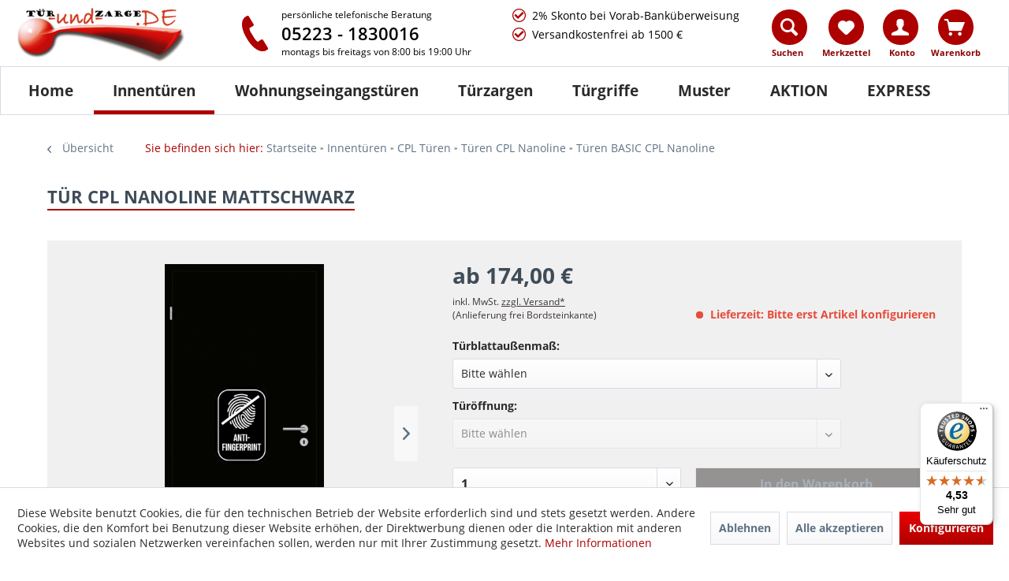

--- FILE ---
content_type: text/html; charset=UTF-8
request_url: https://www.tuer-und-zarge.de/tuer-designkante-mit-einlage-roehrenspanplatte-cpl-nanoline-mattschwarz/
body_size: 18559
content:
<!DOCTYPE html> <html class="no-js" lang="de" itemscope="itemscope" itemtype="https://schema.org/WebPage"> <head> <meta charset="utf-8"> <meta name="author" content="" /> <meta name="robots" content="index,follow" /> <meta name="revisit-after" content="15 days" /> <meta name="keywords" content="" /> <meta name="description" content="Tür CPL Nanoline mit Einlage Röhrenspanplatte in top Qualität und günstig einfach online bestellen im Türen Online Shop. ✓ Große Auswahl ✓ Top Service" /> <meta name="ahrefs-site-verification" content="02deaf923e8533af43b2f75f5b20c2c28a08cc3f5de456faca40893edc9e8445"> <meta property="og:type" content="product" /> <meta property="og:site_name" content="Tür und Zarge" /> <meta property="og:url" content="https://www.tuer-und-zarge.de/tuer-designkante-mit-einlage-roehrenspanplatte-cpl-nanoline-mattschwarz/" /> <meta property="og:title" content="Tür CPL Nanoline mattschwarz" /> <meta property="og:description" content="Türblatt : nach DIN 18101&amp;nbsp; Kante: :&amp;nbsp; NULLFUGE mit PROTECT-Kante &amp;nbsp; Einlage :&amp;nbsp; Röhrenspanplatte…" /> <meta property="og:image" content="https://www.tuer-und-zarge.de/media/image/0e/8f/46/CPL-Nanoline-Mattschwarz-AntiFinger.png" /> <meta property="product:brand" content="Tür und Zarge" /> <meta property="product:price" content="174" /> <meta property="product:product_link" content="https://www.tuer-und-zarge.de/tuer-designkante-mit-einlage-roehrenspanplatte-cpl-nanoline-mattschwarz/" /> <meta name="twitter:card" content="product" /> <meta name="twitter:site" content="Tür und Zarge" /> <meta name="twitter:title" content="Tür CPL Nanoline mattschwarz" /> <meta name="twitter:description" content="Türblatt : nach DIN 18101&amp;nbsp; Kante: :&amp;nbsp; NULLFUGE mit PROTECT-Kante &amp;nbsp; Einlage :&amp;nbsp; Röhrenspanplatte…" /> <meta name="twitter:image" content="https://www.tuer-und-zarge.de/media/image/0e/8f/46/CPL-Nanoline-Mattschwarz-AntiFinger.png" /> <meta itemprop="copyrightHolder" content="Tür und Zarge" /> <meta itemprop="copyrightYear" content="2014" /> <meta itemprop="isFamilyFriendly" content="True" /> <meta itemprop="image" content="https://www.tuer-und-zarge.de/media/image/6a/18/0b/logo.png" /> <meta name="viewport" content="width=device-width, initial-scale=1.0, user-scalable=no"> <meta name="mobile-web-app-capable" content="yes"> <meta name="apple-mobile-web-app-title" content="Tür und Zarge"> <meta name="apple-mobile-web-app-capable" content="yes"> <meta name="apple-mobile-web-app-status-bar-style" content="default"> <meta property="og:site_name" content="Tür und Zarge" /> <meta property="og:street-address" content="Gaulstraße 28a" /> <meta property="og:locality" content="Wipperfürth" /> <meta property="og:region" content="Nordrhein-Westfalen" /> <meta property="og:postal-code" content="51688" /> <meta property="og:country-name" content="DE" /> <link rel="apple-touch-icon-precomposed" href="https://www.tuer-und-zarge.de/media/image/95/39/74/apple-icon-180x180.png"> <link rel="shortcut icon" href="https://www.tuer-und-zarge.de/media/image/93/6c/74/favicon-96x96.png"> <meta name="msapplication-navbutton-color" content="#ad0100" /> <meta name="application-name" content="Tür und Zarge" /> <meta name="msapplication-starturl" content="https://www.tuer-und-zarge.de/" /> <meta name="msapplication-window" content="width=1024;height=768" /> <meta name="msapplication-TileImage" content="https://www.tuer-und-zarge.de/media/image/e1/97/b8/ms-icon-150x150.png"> <meta name="msapplication-TileColor" content="#ad0100"> <meta name="theme-color" content="#ad0100" /> <link rel="canonical" href="https://www.tuer-und-zarge.de/tuer-designkante-mit-einlage-roehrenspanplatte-cpl-nanoline-mattschwarz/" /> <title itemprop="name">Tür CPL Nanoline mit Einlage Röhrenspanplatte » tuer-und-zarge.de</title> <link href="/web/cache/1767681494_8c63976153da7951b5386193804575d7.css" media="all" rel="stylesheet" type="text/css" /> <style type="text/css"> </style> <link rel="stylesheet" href="https://cdnjs.cloudflare.com/ajax/libs/Swiper/3.4.2/css/swiper.min.css"> <script>
dataLayer = window.dataLayer || [];
// Clear the previous ecommerce object
dataLayer.push({ ecommerce: null });
// Push regular datalayer
dataLayer.push ({"pageTitle":"T\u00fcr CPL Nanoline mit Einlage R\u00f6hrenspanplatte \u00bb tuer-und-zarge.de | T\u00fcr und Zarge","pageCategory":"Detail","pageSubCategory":"","pageCategoryID":112,"productCategoryPath":"","pageSubCategoryID":"","pageCountryCode":"de_DE","pageLanguageCode":"de","pageVersion":1,"pageTestVariation":"1","pageValue":1,"pageAttributes":"1","productID":1400,"productStyleID":"","productEAN":"","productName":"T\u00fcr CPL Nanoline mattschwarz","productPrice":"174.00","productCategory":null,"productCurrency":"EUR","productColor":"","productRealColor":"","productSku":"TUZ00239"});
// Push new GA4 tags
dataLayer.push({"event":"view_item","ecommerce":{"currency":"EUR","value":"174.00","items":[{"item_id":"TUZ00239","item_name":"T\u00fcr CPL Nanoline mattschwarz","affiliation":"T\u00fcr und Zarge","index":0,"item_brand":"T\u00fcr und Zarge","item_list_id":112,"item_list_name":"Category","price":"174.00","quantity":1,"item_category":"Innent\u00fcren","item_category1":"CPL T\u00fcren","item_category2":"T\u00fcren CPL Nanoline","item_category3":"T\u00fcren BASIC CPL Nanoline"}]}});
// Push Remarketing tags
function gtag(){dataLayer.push(arguments);}
gtag('consent', 'default', {
ad_storage: 'denied',
analytics_storage: 'denied',
ad_user_data: 'denied',
ad_personalization: 'denied',
wait_for_update: 500,
});
</script> <script>(function(w,d,s,l,i){w[l]=w[l]||[];w[l].push({'gtm.start':
new Date().getTime(),event:'gtm.js'});var f=d.getElementsByTagName(s)[0],
j=d.createElement(s),dl=l!='dataLayer'?'&l='+l:'';j.async=true;j.src=
'https://www.googletagmanager.com/gtm.js?id='+i+dl;f.parentNode.insertBefore(j,f);
})(window,document,'script','dataLayer','GTM-MP8SHM5Q');</script> <script src="https://cdnjs.cloudflare.com/ajax/libs/vue/2.4.2/vue.min.js"></script> <script src="https://cdnjs.cloudflare.com/ajax/libs/vue-resource/1.3.4/vue-resource.min.js"></script> </head> <body class=" is--ctl-detail is--act-index gtm-google-consentmode-active " >  <noscript> <iframe src="https://www.googletagmanager.com/ns.html?id=GTM-MP8SHM5Q" height="0" width="0" style="display:none;visibility:hidden"> </iframe> </noscript>  <div data-paypalUnifiedMetaDataContainer="true" data-paypalUnifiedRestoreOrderNumberUrl="https://www.tuer-und-zarge.de/widgets/PaypalUnifiedOrderNumber/restoreOrderNumber" class="is--hidden"> </div> <div class="page-wrap"> <noscript class="noscript-main"> <div class="alert is--warning"> <div class="alert--icon"> <i class="icon--element icon--warning"></i> </div> <div class="alert--content"> Um T&#xFC;r&#x20;und&#x20;Zarge in vollem Umfang nutzen zu k&ouml;nnen, empfehlen wir Ihnen Javascript in Ihrem Browser zu aktiveren. </div> </div> </noscript> <div class="sales-bar sales-bar--bottom visible--all-pages sale-bar-hidden zenit--visible-xs zenit--visible-s zenit--visible-m zenit--visible-l zenit--visible-xl" > <div class="sales-bar-collapse--header" data-sales-bar-collapse="true"> <span class="sales-bar-collapse--toggler icon--rotate"></span> </div> <div class="sales-bar-collapse--content"> <div class="container"> <div class="sales-bar--inner block-group has--btn has--countdown"> <div class="block sales--column column--text"> <div class="column--inner"> <ul> <li>** WINTER SALE **</li> </ul> </div> </div> <div class="block sales--column column--btn"> <div class="column--inner"> <a href="https://www.tuer-und-zarge.de/topseller/" title="Hier geht's zum WINTER SALE" class="btn btn-sale" target="_self">1.12.2018 bis 20.01.2019</a> </div> </div> <div class="block sales--column column--countdown"> <div class="column--inner"> <div class="countdown--header"> <div class="countdown--title offers-in">Angebote <strong>in</strong>:</div> <div class="countdown--title offers-for">Angebote <strong>noch</strong>:</div> </div> <div id="saleClock" class="countdown block-group" data-startDate="2018-12-01T00:00:00" data-endDate="2019-01-20T00:00:00" data-format="totalDays"> </div> </div> </div> </div> </div> </div> </div> <header class="header-main"> <div class="top-bar"> <div class="container block-group"> <nav class="top-bar--navigation block" role="menubar">   <div class="navigation--entry entry--compare is--hidden" role="menuitem" aria-haspopup="true" data-drop-down-menu="true">   </div> <div class="navigation--entry entry--service has--drop-down" role="menuitem" aria-haspopup="true" data-drop-down-menu="true"> <i class="icon--service"></i> Service/Hilfe </div> </nav> </div> </div> <div class="container header--navigation"> <div class="logo-main block-group" role="banner"> <div class="logo--shop block"> <a class="logo--link" href="https://www.tuer-und-zarge.de/" title="Tür und Zarge - zur Startseite wechseln"> <picture> <source srcset="https://www.tuer-und-zarge.de/media/image/6a/18/0b/logo.png" media="(min-width: 78.75em)"> <source srcset="https://www.tuer-und-zarge.de/media/image/6a/18/0b/logo.png" media="(min-width: 64em)"> <source srcset="https://www.tuer-und-zarge.de/media/image/6a/18/0b/logo.png" media="(min-width: 48em)"> <img srcset="https://www.tuer-und-zarge.de/media/image/6a/18/0b/logo.png" alt="Tür und Zarge - zur Startseite wechseln" /> </picture> </a> </div> </div> <div class="number--container block-group"> <div class="number--container-inner"> <span class="pre-number">persönliche telefonische Beratung</span> <span class="number">05223 - 1830016</span> <span class="post-number">montags bis freitags von 8:00 bis 19:00 Uhr</span> <span class="post-number-mobile">montags bis freitags von <br>8:00 bis 19:00 Uhr</span> </div> </div> <div class="facts--container block-group"> <ul class="facts--list"> <li>2% Skonto bei Vorab-Banküberweisung</li> <li></li> <li>Versandkostenfrei ab 1500 €</li> </ul> </div> <nav class="shop--navigation block-group"> <ul class="navigation--list block-group" role="menubar"> <li class="navigation--entry entry--menu-left" role="menuitem"> <a class="entry--link entry--trigger btn" href="#offcanvas--left" data-offcanvas="true" data-offCanvasSelector=".sidebar-main"> <i class="icon--menu"></i><span class="menu--text">Menü</span> </a> </li> <li class="navigation--entry entry--search" role="menuitem" data-search="true" aria-haspopup="true"> <a class="btn entry--link entry--trigger" href="#show-hide--search" title="Suche anzeigen / schließen"> <i class="icon--search"></i> <span class="search--display">Suchen</span> </a> <div class="search--container"> <form action="/search" method="get" class="main-search--form"> <input type="search" name="sSearch" class="main-search--field" autocomplete="off" autocapitalize="off" placeholder="Wonach suchen Sie?" maxlength="30" /> <button type="submit" class="main-search--button"> <i class="icon--search"></i> <span class="main-search--text">Suchen</span> </button> <div class="form--ajax-loader">&nbsp;</div> </form> <div class="main-search--results"></div> </div> </li>  <li class="navigation--entry entry--notepad" role="menuitem"> <a href="https://www.tuer-und-zarge.de/note" title="Merkzettel" class="btn"> <i class="icon--heart"></i> <span class="note--display">Merkzettel</span> </a> </li> <li class="navigation--entry entry--account" role="menuitem" data-offcanvas="true" data-offCanvasSelector=".account--dropdown-navigation"> <a href="https://www.tuer-und-zarge.de/account" title="Konto" aria-label="Konto" class="btn is--icon-left entry--link account--link"> <i class="icon--account"></i> <span class="account--display"> Konto </span> </a> </li> <li class="navigation--entry entry--cart" role="menuitem"> <a class="btn is--icon-left cart--link" href="https://www.tuer-und-zarge.de/checkout/cart" title="Warenkorb"> <span class="cart--display"> Warenkorb </span> <span class="badge is--primary is--minimal cart--quantity is--hidden">0</span> <i class="icon--basket"></i> <span class="cart--amount"> 0,00&nbsp;&euro; </span> </a> <div class="ajax-loader">&nbsp;</div> </li>  </ul> </nav> </div> <nav class="navigation-main"> <div class="container" data-menu-scroller="true" data-listSelector=".navigation--list.container" data-viewPortSelector=".navigation--list-wrapper"> <div class="navigation--list-wrapper"> <ul class="navigation--list container" role="menubar" itemscope="itemscope" itemtype="https://schema.org/SiteNavigationElement"> <li class="navigation--entry is--home" role="menuitem"><a class="navigation--link is--first" href="https://www.tuer-und-zarge.de/" title="Home" aria-label="Home" itemprop="url"><span itemprop="name">Home</span></a></li><li class="navigation--entry is--active" role="menuitem"><a class="navigation--link is--active" href="https://www.tuer-und-zarge.de/innentueren/" title="Innentüren" aria-label="Innentüren" itemprop="url"><span itemprop="name">Innentüren</span></a></li><li class="navigation--entry" role="menuitem"><a class="navigation--link" href="https://www.tuer-und-zarge.de/wohnungseingangstueren/" title="Wohnungseingangstüren" aria-label="Wohnungseingangstüren" itemprop="url"><span itemprop="name">Wohnungseingangstüren</span></a></li><li class="navigation--entry" role="menuitem"><a class="navigation--link" href="https://www.tuer-und-zarge.de/tuerzargen/" title="Türzargen" aria-label="Türzargen" itemprop="url"><span itemprop="name">Türzargen</span></a></li><li class="navigation--entry" role="menuitem"><a class="navigation--link" href="https://www.tuer-und-zarge.de/tuergriffe/" title="Türgriffe" aria-label="Türgriffe" itemprop="url"><span itemprop="name">Türgriffe</span></a></li><li class="navigation--entry" role="menuitem"><a class="navigation--link" href="https://www.tuer-und-zarge.de/muster/" title="Muster" aria-label="Muster" itemprop="url"><span itemprop="name">Muster</span></a></li><li class="navigation--entry" role="menuitem"><a class="navigation--link" href="https://www.tuer-und-zarge.de/aktion/" title="AKTION " aria-label="AKTION " itemprop="url"><span itemprop="name">AKTION </span></a></li><li class="navigation--entry" role="menuitem"><a class="navigation--link" href="https://www.tuer-und-zarge.de/express/" title="EXPRESS" aria-label="EXPRESS" itemprop="url"><span itemprop="name">EXPRESS</span></a></li> </ul> </div> </div> </nav> </header> <div class="container--ajax-cart" data-collapse-cart="true" data-displayMode="offcanvas"></div> <section class="content-main container block-group"> <nav class="content--breadcrumb block"> <a class="breadcrumb--button breadcrumb--link" href="https://www.tuer-und-zarge.de/cpl-tueren-nanoline-basic/" title="Übersicht"> <i class="icon--arrow-left"></i> <span class="breadcrumb--title">Übersicht</span> </a> <ul class="breadcrumb--list" role="menu" itemscope itemtype="https://schema.org/BreadcrumbList"> <li class="breadcrumb--entry" itemprop="itemListElement" itemscope="" itemtype="http://schema.org/ListItem"> <span class="breadcrumb--title pre-text">Sie befinden sich hier:</span> </li> <li class="breadcrumb--entry" itemprop="itemListElement" itemscope="" itemtype="http://schema.org/ListItem"> <a class="breadcrumb--link" href="/" title="Home" itemprop="item"> <span class="breadcrumb--title" itemprop="name">Startseite</span> </a> </li> <li class="breadcrumb--separator"> <i class="icon--arrow-right"></i> </li> <li role="menuitem" class="breadcrumb--entry" itemprop="itemListElement" itemscope itemtype="https://schema.org/ListItem"> <a class="breadcrumb--link" href="https://www.tuer-und-zarge.de/innentueren/" title="Innentüren" itemprop="item"> <link itemprop="url" href="https://www.tuer-und-zarge.de/innentueren/" /> <span class="breadcrumb--title" itemprop="name">Innentüren</span> </a> <meta itemprop="position" content="0" /> </li> <li role="none" class="breadcrumb--separator"> <i class="icon--arrow-right"></i> </li> <li role="menuitem" class="breadcrumb--entry" itemprop="itemListElement" itemscope itemtype="https://schema.org/ListItem"> <a class="breadcrumb--link" href="https://www.tuer-und-zarge.de/cpl-tueren/" title="CPL Türen" itemprop="item"> <link itemprop="url" href="https://www.tuer-und-zarge.de/cpl-tueren/" /> <span class="breadcrumb--title" itemprop="name">CPL Türen</span> </a> <meta itemprop="position" content="1" /> </li> <li role="none" class="breadcrumb--separator"> <i class="icon--arrow-right"></i> </li> <li role="menuitem" class="breadcrumb--entry" itemprop="itemListElement" itemscope itemtype="https://schema.org/ListItem"> <a class="breadcrumb--link" href="https://www.tuer-und-zarge.de/cpl-tueren-nanoline/" title="Türen CPL Nanoline" itemprop="item"> <link itemprop="url" href="https://www.tuer-und-zarge.de/cpl-tueren-nanoline/" /> <span class="breadcrumb--title" itemprop="name">Türen CPL Nanoline</span> </a> <meta itemprop="position" content="2" /> </li> <li role="none" class="breadcrumb--separator"> <i class="icon--arrow-right"></i> </li> <li role="menuitem" class="breadcrumb--entry is--active" itemprop="itemListElement" itemscope itemtype="https://schema.org/ListItem"> <a class="breadcrumb--link" href="https://www.tuer-und-zarge.de/cpl-tueren-nanoline-basic/" title="Türen BASIC CPL Nanoline" itemprop="item"> <link itemprop="url" href="https://www.tuer-und-zarge.de/cpl-tueren-nanoline-basic/" /> <span class="breadcrumb--title" itemprop="name">Türen BASIC CPL Nanoline</span> </a> <meta itemprop="position" content="3" /> </li> </ul> </nav> <nav class="product--navigation"> <a href="#" class="navigation--link link--prev"> <div class="link--prev-button"> <span class="link--prev-inner">Zurück</span> </div> <div class="image--wrapper"> <div class="image--container"></div> </div> </a> <a href="#" class="navigation--link link--next"> <div class="link--next-button"> <span class="link--next-inner">Vor</span> </div> <div class="image--wrapper"> <div class="image--container"></div> </div> </a> </nav> <div class="content-main--inner"> <div id='cookie-consent' class='off-canvas is--left block-transition' data-cookie-consent-manager='true' data-cookieTimeout='60'> <div class='cookie-consent--header cookie-consent--close'> Cookie-Einstellungen <i class="icon--arrow-right"></i> </div> <div class='cookie-consent--description'> Diese Website benutzt Cookies, die für den technischen Betrieb der Website erforderlich sind und stets gesetzt werden. Andere Cookies, die den Komfort bei Benutzung dieser Website erhöhen, der Direktwerbung dienen oder die Interaktion mit anderen Websites und sozialen Netzwerken vereinfachen sollen, werden nur mit Ihrer Zustimmung gesetzt. </div> <div class='cookie-consent--configuration'> <div class='cookie-consent--configuration-header'> <div class='cookie-consent--configuration-header-text'>Konfiguration</div> </div> <div class='cookie-consent--configuration-main'> <div class='cookie-consent--group'> <input type="hidden" class="cookie-consent--group-name" value="technical" /> <label class="cookie-consent--group-state cookie-consent--state-input cookie-consent--required"> <input type="checkbox" name="technical-state" class="cookie-consent--group-state-input" disabled="disabled" checked="checked"/> <span class="cookie-consent--state-input-element"></span> </label> <div class='cookie-consent--group-title' data-collapse-panel='true' data-contentSiblingSelector=".cookie-consent--group-container"> <div class="cookie-consent--group-title-label cookie-consent--state-label"> Technisch erforderlich </div> <span class="cookie-consent--group-arrow is-icon--right"> <i class="icon--arrow-right"></i> </span> </div> <div class='cookie-consent--group-container'> <div class='cookie-consent--group-description'> Diese Cookies sind für die Grundfunktionen des Shops notwendig. </div> <div class='cookie-consent--cookies-container'> <div class='cookie-consent--cookie'> <input type="hidden" class="cookie-consent--cookie-name" value="cookieDeclined" /> <label class="cookie-consent--cookie-state cookie-consent--state-input cookie-consent--required"> <input type="checkbox" name="cookieDeclined-state" class="cookie-consent--cookie-state-input" disabled="disabled" checked="checked" /> <span class="cookie-consent--state-input-element"></span> </label> <div class='cookie--label cookie-consent--state-label'> "Alle Cookies ablehnen" Cookie </div> </div> <div class='cookie-consent--cookie'> <input type="hidden" class="cookie-consent--cookie-name" value="allowCookie" /> <label class="cookie-consent--cookie-state cookie-consent--state-input cookie-consent--required"> <input type="checkbox" name="allowCookie-state" class="cookie-consent--cookie-state-input" disabled="disabled" checked="checked" /> <span class="cookie-consent--state-input-element"></span> </label> <div class='cookie--label cookie-consent--state-label'> "Alle Cookies annehmen" Cookie </div> </div> <div class='cookie-consent--cookie'> <input type="hidden" class="cookie-consent--cookie-name" value="shop" /> <label class="cookie-consent--cookie-state cookie-consent--state-input cookie-consent--required"> <input type="checkbox" name="shop-state" class="cookie-consent--cookie-state-input" disabled="disabled" checked="checked" /> <span class="cookie-consent--state-input-element"></span> </label> <div class='cookie--label cookie-consent--state-label'> Ausgewählter Shop </div> </div> <div class='cookie-consent--cookie'> <input type="hidden" class="cookie-consent--cookie-name" value="csrf_token" /> <label class="cookie-consent--cookie-state cookie-consent--state-input cookie-consent--required"> <input type="checkbox" name="csrf_token-state" class="cookie-consent--cookie-state-input" disabled="disabled" checked="checked" /> <span class="cookie-consent--state-input-element"></span> </label> <div class='cookie--label cookie-consent--state-label'> CSRF-Token </div> </div> <div class='cookie-consent--cookie'> <input type="hidden" class="cookie-consent--cookie-name" value="cookiePreferences" /> <label class="cookie-consent--cookie-state cookie-consent--state-input cookie-consent--required"> <input type="checkbox" name="cookiePreferences-state" class="cookie-consent--cookie-state-input" disabled="disabled" checked="checked" /> <span class="cookie-consent--state-input-element"></span> </label> <div class='cookie--label cookie-consent--state-label'> Cookie-Einstellungen </div> </div> <div class='cookie-consent--cookie'> <input type="hidden" class="cookie-consent--cookie-name" value="x-cache-context-hash" /> <label class="cookie-consent--cookie-state cookie-consent--state-input cookie-consent--required"> <input type="checkbox" name="x-cache-context-hash-state" class="cookie-consent--cookie-state-input" disabled="disabled" checked="checked" /> <span class="cookie-consent--state-input-element"></span> </label> <div class='cookie--label cookie-consent--state-label'> Individuelle Preise </div> </div> <div class='cookie-consent--cookie'> <input type="hidden" class="cookie-consent--cookie-name" value="nocache" /> <label class="cookie-consent--cookie-state cookie-consent--state-input cookie-consent--required"> <input type="checkbox" name="nocache-state" class="cookie-consent--cookie-state-input" disabled="disabled" checked="checked" /> <span class="cookie-consent--state-input-element"></span> </label> <div class='cookie--label cookie-consent--state-label'> Kundenspezifisches Caching </div> </div> <div class='cookie-consent--cookie'> <input type="hidden" class="cookie-consent--cookie-name" value="paypal-cookies" /> <label class="cookie-consent--cookie-state cookie-consent--state-input cookie-consent--required"> <input type="checkbox" name="paypal-cookies-state" class="cookie-consent--cookie-state-input" disabled="disabled" checked="checked" /> <span class="cookie-consent--state-input-element"></span> </label> <div class='cookie--label cookie-consent--state-label'> PayPal-Zahlungen </div> </div> <div class='cookie-consent--cookie'> <input type="hidden" class="cookie-consent--cookie-name" value="session" /> <label class="cookie-consent--cookie-state cookie-consent--state-input cookie-consent--required"> <input type="checkbox" name="session-state" class="cookie-consent--cookie-state-input" disabled="disabled" checked="checked" /> <span class="cookie-consent--state-input-element"></span> </label> <div class='cookie--label cookie-consent--state-label'> Session </div> </div> <div class='cookie-consent--cookie'> <input type="hidden" class="cookie-consent--cookie-name" value="currency" /> <label class="cookie-consent--cookie-state cookie-consent--state-input cookie-consent--required"> <input type="checkbox" name="currency-state" class="cookie-consent--cookie-state-input" disabled="disabled" checked="checked" /> <span class="cookie-consent--state-input-element"></span> </label> <div class='cookie--label cookie-consent--state-label'> Währungswechsel </div> </div> </div> </div> </div> <div class='cookie-consent--group'> <input type="hidden" class="cookie-consent--group-name" value="comfort" /> <label class="cookie-consent--group-state cookie-consent--state-input"> <input type="checkbox" name="comfort-state" class="cookie-consent--group-state-input"/> <span class="cookie-consent--state-input-element"></span> </label> <div class='cookie-consent--group-title' data-collapse-panel='true' data-contentSiblingSelector=".cookie-consent--group-container"> <div class="cookie-consent--group-title-label cookie-consent--state-label"> Komfortfunktionen </div> <span class="cookie-consent--group-arrow is-icon--right"> <i class="icon--arrow-right"></i> </span> </div> <div class='cookie-consent--group-container'> <div class='cookie-consent--group-description'> Diese Cookies werden genutzt um das Einkaufserlebnis noch ansprechender zu gestalten, beispielsweise für die Wiedererkennung des Besuchers. </div> <div class='cookie-consent--cookies-container'> <div class='cookie-consent--cookie'> <input type="hidden" class="cookie-consent--cookie-name" value="sUniqueID" /> <label class="cookie-consent--cookie-state cookie-consent--state-input"> <input type="checkbox" name="sUniqueID-state" class="cookie-consent--cookie-state-input" /> <span class="cookie-consent--state-input-element"></span> </label> <div class='cookie--label cookie-consent--state-label'> Merkzettel </div> </div> </div> </div> </div> <div class='cookie-consent--group'> <input type="hidden" class="cookie-consent--group-name" value="statistics" /> <label class="cookie-consent--group-state cookie-consent--state-input"> <input type="checkbox" name="statistics-state" class="cookie-consent--group-state-input"/> <span class="cookie-consent--state-input-element"></span> </label> <div class='cookie-consent--group-title' data-collapse-panel='true' data-contentSiblingSelector=".cookie-consent--group-container"> <div class="cookie-consent--group-title-label cookie-consent--state-label"> Statistik & Tracking </div> <span class="cookie-consent--group-arrow is-icon--right"> <i class="icon--arrow-right"></i> </span> </div> <div class='cookie-consent--group-container'> <div class='cookie-consent--cookies-container'> <div class='cookie-consent--cookie'> <input type="hidden" class="cookie-consent--cookie-name" value="x-ua-device" /> <label class="cookie-consent--cookie-state cookie-consent--state-input"> <input type="checkbox" name="x-ua-device-state" class="cookie-consent--cookie-state-input" /> <span class="cookie-consent--state-input-element"></span> </label> <div class='cookie--label cookie-consent--state-label'> Endgeräteerkennung </div> </div> <div class='cookie-consent--cookie'> <input type="hidden" class="cookie-consent--cookie-name" value="dtgsAllowGtmTracking" /> <label class="cookie-consent--cookie-state cookie-consent--state-input"> <input type="checkbox" name="dtgsAllowGtmTracking-state" class="cookie-consent--cookie-state-input" /> <span class="cookie-consent--state-input-element"></span> </label> <div class='cookie--label cookie-consent--state-label'> Kauf- und Surfverhalten mit Google Tag Manager </div> </div> <div class='cookie-consent--cookie'> <input type="hidden" class="cookie-consent--cookie-name" value="partner" /> <label class="cookie-consent--cookie-state cookie-consent--state-input"> <input type="checkbox" name="partner-state" class="cookie-consent--cookie-state-input" /> <span class="cookie-consent--state-input-element"></span> </label> <div class='cookie--label cookie-consent--state-label'> Partnerprogramm </div> </div> </div> </div> </div> </div> </div> <div class="cookie-consent--save"> <input class="cookie-consent--save-button btn is--primary" type="button" value="Einstellungen speichern" /> </div> </div> <aside class="sidebar-main off-canvas"> <div class="navigation--smartphone"> <ul class="navigation--list "> <li class="navigation--entry entry--close-off-canvas"> <a href="#close-categories-menu" title="Menü schließen" class="navigation--link"> Menü schließen <i class="icon--arrow-right"></i> </a> </li> </ul> <div class="mobile--switches">   </div> </div> <div class="sidebar--categories-wrapper" data-subcategory-nav="true" data-mainCategoryId="3" data-categoryId="112" data-fetchUrl="/widgets/listing/getCategory/categoryId/112"> <div class="categories--headline navigation--headline"> Kategorien </div> <div class="sidebar--categories-navigation"> <ul class="sidebar--navigation categories--navigation navigation--list is--drop-down is--level0 is--rounded" role="menu"> <li class="navigation--entry is--active has--sub-categories has--sub-children" role="menuitem"> <a class="navigation--link is--active has--sub-categories link--go-forward" href="https://www.tuer-und-zarge.de/innentueren/" data-categoryId="10" data-fetchUrl="/widgets/listing/getCategory/categoryId/10" title="Innentüren" > Innentüren <span class="is--icon-right"> <i class="icon--arrow-right"></i> </span> </a> <ul class="sidebar--navigation categories--navigation navigation--list is--level1 is--rounded" role="menu"> <li class="navigation--entry has--sub-children" role="menuitem"> <a class="navigation--link link--go-forward" href="https://www.tuer-und-zarge.de/extraweisse-tueren/" data-categoryId="135" data-fetchUrl="/widgets/listing/getCategory/categoryId/135" title="Extraweiße Türen" > Extraweiße Türen <span class="is--icon-right"> <i class="icon--arrow-right"></i> </span> </a> </li> <li class="navigation--entry has--sub-children" role="menuitem"> <a class="navigation--link link--go-forward" href="https://www.tuer-und-zarge.de/weisse-tueren/" data-categoryId="30" data-fetchUrl="/widgets/listing/getCategory/categoryId/30" title="Weiße Türen" > Weiße Türen <span class="is--icon-right"> <i class="icon--arrow-right"></i> </span> </a> </li> <li class="navigation--entry is--active has--sub-categories has--sub-children" role="menuitem"> <a class="navigation--link is--active has--sub-categories link--go-forward" href="https://www.tuer-und-zarge.de/cpl-tueren/" data-categoryId="33" data-fetchUrl="/widgets/listing/getCategory/categoryId/33" title="CPL Türen" > CPL Türen <span class="is--icon-right"> <i class="icon--arrow-right"></i> </span> </a> <ul class="sidebar--navigation categories--navigation navigation--list is--level2 navigation--level-high is--rounded" role="menu"> <li class="navigation--entry has--sub-children" role="menuitem"> <a class="navigation--link link--go-forward" href="https://www.tuer-und-zarge.de/cpl-tueren-glatt/" data-categoryId="64" data-fetchUrl="/widgets/listing/getCategory/categoryId/64" title="Türen CPL glatt" > Türen CPL glatt <span class="is--icon-right"> <i class="icon--arrow-right"></i> </span> </a> </li> <li class="navigation--entry has--sub-children" role="menuitem"> <a class="navigation--link link--go-forward" href="https://www.tuer-und-zarge.de/cpl-tueren-natural-touch/" data-categoryId="67" data-fetchUrl="/widgets/listing/getCategory/categoryId/67" title="Türen CPL Natural Touch" > Türen CPL Natural Touch <span class="is--icon-right"> <i class="icon--arrow-right"></i> </span> </a> </li> <li class="navigation--entry is--active has--sub-categories has--sub-children" role="menuitem"> <a class="navigation--link is--active has--sub-categories link--go-forward" href="https://www.tuer-und-zarge.de/cpl-tueren-nanoline/" data-categoryId="65" data-fetchUrl="/widgets/listing/getCategory/categoryId/65" title="Türen CPL Nanoline" > Türen CPL Nanoline <span class="is--icon-right"> <i class="icon--arrow-right"></i> </span> </a> <ul class="sidebar--navigation categories--navigation navigation--list is--level3 navigation--level-high is--rounded" role="menu"> <li class="navigation--entry is--active" role="menuitem"> <a class="navigation--link is--active" href="https://www.tuer-und-zarge.de/cpl-tueren-nanoline-basic/" data-categoryId="112" data-fetchUrl="/widgets/listing/getCategory/categoryId/112" title="Türen BASIC CPL Nanoline" > Türen BASIC CPL Nanoline </a> </li> <li class="navigation--entry" role="menuitem"> <a class="navigation--link" href="https://www.tuer-und-zarge.de/cpl-tueren-nanoline-glas-lichtausschnitt/" data-categoryId="122" data-fetchUrl="/widgets/listing/getCategory/categoryId/122" title="Türen BASIC CPL Nanoline mit Lichtausschnittvarianten" > Türen BASIC CPL Nanoline mit Lichtausschnittvarianten </a> </li> <li class="navigation--entry" role="menuitem"> <a class="navigation--link" href="https://www.tuer-und-zarge.de/cpl-tueren-nanoline-glas-sandstrahlmotiv/" data-categoryId="121" data-fetchUrl="/widgets/listing/getCategory/categoryId/121" title="Türen BASIC CPL Nanoline mit Sandstrahlmotiven" > Türen BASIC CPL Nanoline mit Sandstrahlmotiven </a> </li> </ul> </li> <li class="navigation--entry has--sub-children" role="menuitem"> <a class="navigation--link link--go-forward" href="https://www.tuer-und-zarge.de/cpl-tueren-mattline/" data-categoryId="144" data-fetchUrl="/widgets/listing/getCategory/categoryId/144" title="Türen CPL Mattline" > Türen CPL Mattline <span class="is--icon-right"> <i class="icon--arrow-right"></i> </span> </a> </li> <li class="navigation--entry has--sub-children" role="menuitem"> <a class="navigation--link link--go-forward" href="https://www.tuer-und-zarge.de/tueren-cpl-colour/" data-categoryId="66" data-fetchUrl="/widgets/listing/getCategory/categoryId/66" title="Türen CPL Colour" > Türen CPL Colour <span class="is--icon-right"> <i class="icon--arrow-right"></i> </span> </a> </li> </ul> </li> <li class="navigation--entry has--sub-children" role="menuitem"> <a class="navigation--link link--go-forward" href="https://www.tuer-und-zarge.de/holztueren/" data-categoryId="32" data-fetchUrl="/widgets/listing/getCategory/categoryId/32" title="Holztüren" > Holztüren <span class="is--icon-right"> <i class="icon--arrow-right"></i> </span> </a> </li> <li class="navigation--entry has--sub-children" role="menuitem"> <a class="navigation--link link--go-forward" href="https://www.tuer-und-zarge.de/glastueren/" data-categoryId="29" data-fetchUrl="/widgets/listing/getCategory/categoryId/29" title="Glastüren" > Glastüren <span class="is--icon-right"> <i class="icon--arrow-right"></i> </span> </a> </li> </ul> </li> <li class="navigation--entry has--sub-children" role="menuitem"> <a class="navigation--link link--go-forward" href="https://www.tuer-und-zarge.de/wohnungseingangstueren/" data-categoryId="8" data-fetchUrl="/widgets/listing/getCategory/categoryId/8" title="Wohnungseingangstüren" > Wohnungseingangstüren <span class="is--icon-right"> <i class="icon--arrow-right"></i> </span> </a> </li> <li class="navigation--entry has--sub-children" role="menuitem"> <a class="navigation--link link--go-forward" href="https://www.tuer-und-zarge.de/tuerzargen/" data-categoryId="6" data-fetchUrl="/widgets/listing/getCategory/categoryId/6" title="Türzargen" > Türzargen <span class="is--icon-right"> <i class="icon--arrow-right"></i> </span> </a> </li> <li class="navigation--entry has--sub-children" role="menuitem"> <a class="navigation--link link--go-forward" href="https://www.tuer-und-zarge.de/tuergriffe/" data-categoryId="4" data-fetchUrl="/widgets/listing/getCategory/categoryId/4" title="Türgriffe" > Türgriffe <span class="is--icon-right"> <i class="icon--arrow-right"></i> </span> </a> </li> <li class="navigation--entry has--sub-children" role="menuitem"> <a class="navigation--link link--go-forward" href="https://www.tuer-und-zarge.de/muster/" data-categoryId="7" data-fetchUrl="/widgets/listing/getCategory/categoryId/7" title="Muster" > Muster <span class="is--icon-right"> <i class="icon--arrow-right"></i> </span> </a> </li> <li class="navigation--entry" role="menuitem"> <a class="navigation--link" href="https://www.tuer-und-zarge.de/aktion/" data-categoryId="170" data-fetchUrl="/widgets/listing/getCategory/categoryId/170" title="AKTION " > AKTION </a> </li> <li class="navigation--entry has--sub-children" role="menuitem"> <a class="navigation--link link--go-forward" href="https://www.tuer-und-zarge.de/express/" data-categoryId="163" data-fetchUrl="/widgets/listing/getCategory/categoryId/163" title="EXPRESS" > EXPRESS <span class="is--icon-right"> <i class="icon--arrow-right"></i> </span> </a> </li> </ul> </div> </div> </aside> <div class="content--wrapper"> <div class="content product--details" itemscope itemtype="https://schema.org/Product" data-product-navigation="/widgets/listing/productNavigation" data-category-id="112" data-main-ordernumber="TUZ00239" data-ajax-wishlist="true" data-compare-ajax="true" data-ajax-variants-container="true"> <header class="product--header"> <div class="product--info"> <h1 class="product--title" itemprop="name"> Tür CPL Nanoline mattschwarz </h1> <meta itemprop="image" content="https://www.tuer-und-zarge.de/media/image/f6/d0/c1/Anti-Fingerprint-halbtransparent-100-Prozent-CPL.png"/> <meta itemprop="image" content="https://www.tuer-und-zarge.de/media/image/4c/fb/7e/T-rblattkante-CPL-Nanoline-Mattschwarz.png"/> </div> </header> <div class="product--detail-upper block-group"> <div class="product--image-container image-slider product--image-zoom" data-image-slider="true" data-image-gallery="true" data-maxZoom="0" data-thumbnails=".image--thumbnails" > <div class="image-slider--container"><div class="image-slider--slide"><div class="image--box image-slider--item"><span class="image--element"data-img-large="https://www.tuer-und-zarge.de/media/image/af/28/84/CPL-Nanoline-Mattschwarz-AntiFinger_1280x1280.png"data-img-small="https://www.tuer-und-zarge.de/media/image/48/b8/61/CPL-Nanoline-Mattschwarz-AntiFinger_200x200.png"data-img-original="https://www.tuer-und-zarge.de/media/image/0e/8f/46/CPL-Nanoline-Mattschwarz-AntiFinger.png"data-alt="Tür CPL Nanoline mattschwarz"><span class="image--media"><img srcset="https://www.tuer-und-zarge.de/media/image/ae/95/97/CPL-Nanoline-Mattschwarz-AntiFinger_600x600.png, https://www.tuer-und-zarge.de/media/image/99/f9/96/CPL-Nanoline-Mattschwarz-AntiFinger_600x600@2x.png 2x" alt="Tür CPL Nanoline mattschwarz" itemprop="image" /></span></span></div><div class="image--box image-slider--item"><span class="image--element"data-img-large="https://www.tuer-und-zarge.de/media/image/93/58/a9/Anti-Fingerprint-halbtransparent-100-Prozent-CPL_1280x1280.png"data-img-small="https://www.tuer-und-zarge.de/media/image/45/e7/82/Anti-Fingerprint-halbtransparent-100-Prozent-CPL_200x200.png"data-img-original="https://www.tuer-und-zarge.de/media/image/f6/d0/c1/Anti-Fingerprint-halbtransparent-100-Prozent-CPL.png"data-alt="Tür CPL Nanoline mattschwarz"><span class="image--media"><img srcset="https://www.tuer-und-zarge.de/media/image/ec/5f/4b/Anti-Fingerprint-halbtransparent-100-Prozent-CPL_600x600.png, https://www.tuer-und-zarge.de/media/image/65/e6/a3/Anti-Fingerprint-halbtransparent-100-Prozent-CPL_600x600@2x.png 2x" alt="Tür CPL Nanoline mattschwarz" itemprop="image" /></span></span></div><div class="image--box image-slider--item"><span class="image--element"data-img-large="https://www.tuer-und-zarge.de/media/image/d8/d1/a4/T-rblattkante-CPL-Nanoline-Mattschwarz_1280x1280.png"data-img-small="https://www.tuer-und-zarge.de/media/image/d7/8a/91/T-rblattkante-CPL-Nanoline-Mattschwarz_200x200.png"data-img-original="https://www.tuer-und-zarge.de/media/image/4c/fb/7e/T-rblattkante-CPL-Nanoline-Mattschwarz.png"data-alt="Tür CPL Nanoline mattschwarz"><span class="image--media"><img srcset="https://www.tuer-und-zarge.de/media/image/84/bc/ae/T-rblattkante-CPL-Nanoline-Mattschwarz_600x600.png, https://www.tuer-und-zarge.de/media/image/8c/77/c5/T-rblattkante-CPL-Nanoline-Mattschwarz_600x600@2x.png 2x" alt="Tür CPL Nanoline mattschwarz" itemprop="image" /></span></span></div></div></div><div style="margin-top: 10px;background: #fff;border: 1px solid #ddd;border-radius: 5px;padding: 5px 15px 8px;text-align: justify;"><span>Bild zeigt Tür, Türzarge und Türgriff. <strong>Die Türzarge und der Türgriff sind nicht im Preis enthalten und separat zu bestellen.</strong></span></div> <div class="image--thumbnails image-slider--thumbnails"> <div class="image-slider--thumbnails-slide"> <a href="https://www.tuer-und-zarge.de/media/image/0e/8f/46/CPL-Nanoline-Mattschwarz-AntiFinger.png" title="Vorschau: Tür CPL Nanoline mattschwarz" class="thumbnail--link is--active"> <img srcset="https://www.tuer-und-zarge.de/media/image/48/b8/61/CPL-Nanoline-Mattschwarz-AntiFinger_200x200.png, https://www.tuer-und-zarge.de/media/image/74/1c/67/CPL-Nanoline-Mattschwarz-AntiFinger_200x200@2x.png 2x" alt="Vorschau: Tür CPL Nanoline mattschwarz" title="Vorschau: Tür CPL Nanoline mattschwarz" class="thumbnail--image" /> </a> <a href="https://www.tuer-und-zarge.de/media/image/f6/d0/c1/Anti-Fingerprint-halbtransparent-100-Prozent-CPL.png" title="Vorschau: Tür CPL Nanoline mattschwarz" class="thumbnail--link"> <img srcset="https://www.tuer-und-zarge.de/media/image/45/e7/82/Anti-Fingerprint-halbtransparent-100-Prozent-CPL_200x200.png, https://www.tuer-und-zarge.de/media/image/e2/c1/64/Anti-Fingerprint-halbtransparent-100-Prozent-CPL_200x200@2x.png 2x" alt="Vorschau: Tür CPL Nanoline mattschwarz" title="Vorschau: Tür CPL Nanoline mattschwarz" class="thumbnail--image" /> </a> <a href="https://www.tuer-und-zarge.de/media/image/4c/fb/7e/T-rblattkante-CPL-Nanoline-Mattschwarz.png" title="Vorschau: Tür CPL Nanoline mattschwarz" class="thumbnail--link"> <img srcset="https://www.tuer-und-zarge.de/media/image/d7/8a/91/T-rblattkante-CPL-Nanoline-Mattschwarz_200x200.png, https://www.tuer-und-zarge.de/media/image/e9/d7/ac/T-rblattkante-CPL-Nanoline-Mattschwarz_200x200@2x.png 2x" alt="Vorschau: Tür CPL Nanoline mattschwarz" title="Vorschau: Tür CPL Nanoline mattschwarz" class="thumbnail--image" /> </a> </div> </div> </div> <div class="product--buybox block"> <div class="is--hidden" itemprop="brand" itemtype="https://schema.org/Brand" itemscope> <meta itemprop="name" content="Tür und Zarge" /> </div> <div itemprop="offers" itemscope itemtype="https://schema.org/Offer" class="buybox--inner"> <meta itemprop="priceCurrency" content="EUR"/> <span itemprop="priceSpecification" itemscope itemtype="https://schema.org/PriceSpecification"> <meta itemprop="valueAddedTaxIncluded" content="true"/> </span> <meta itemprop="url" content="https://www.tuer-und-zarge.de/tuer-designkante-mit-einlage-roehrenspanplatte-cpl-nanoline-mattschwarz/"/> <div class="product--price price--default"> <span class="price--content content--default"> <meta itemprop="price" content="174"> ab 174,00&nbsp;&euro; </span> </div> <p class="product--tax" data-content="" data-modalbox="true" data-targetSelector="a" data-mode="ajax"> inkl. MwSt. <a title="Versandinformation" href="https://www.tuer-und-zarge.de/versandinformationen/" >zzgl. Versand*</a><br>(Anlieferung frei Bordsteinkante) </p> <div class="product--delivery"> <p class="delivery--information"> <span class="delivery--text delivery--text-not-available delivery--text-0"> <i class="delivery--status-icon delivery--status-not-available"></i> Lieferzeit: Bitte erst Artikel konfigurieren </span> </p> </div> <div class="product--configurator"> <form method="post" action="https://www.tuer-und-zarge.de/tuer-designkante-mit-einlage-roehrenspanplatte-cpl-nanoline-mattschwarz/" class="configurator--form selection--form"> <p class="configurator--label">Türblattaußenmaß:</p> <div class="field--select select-field"> <select name="group[2]" data-ajax-select-variants="true"> <option value="" selected="selected">Bitte wählen</option> <option value="4"> 1985 x 610 mm </option> <option value="5"> 1985 x 735 mm </option> <option value="6"> 1985 x 860 mm </option> <option value="7"> 1985 x 985 mm </option> <option value="10"> 2110 x 610 mm ( + 60,00€ ) </option> <option value="11"> 2110 x 735 mm ( + 60,00€ ) </option> <option value="8"> 2110 x 860 mm ( + 60,00€ ) </option> <option value="9"> 2110 x 985 mm ( + 60,00€ ) </option> </select> </div> <p class="configurator--label">Türöffnung:</p> <div class="field--select select-field is--disabled"> <select disabled="disabled" name="group[3]" data-ajax-select-variants="true"> <option value="" selected="selected">Bitte wählen</option> <option value="13"> DIN rechts </option> <option value="12"> DIN links </option> </select> </div> <noscript> <input name="recalc" type="submit" value="Auswählen" /> </noscript> </form> </div> <form name="sAddToBasket" method="post" action="https://www.tuer-und-zarge.de/checkout/addArticle" class="buybox--form" data-add-article="true" data-eventName="submit" data-showModal="false" data-addArticleUrl="https://www.tuer-und-zarge.de/checkout/ajaxAddArticleCart"> <input type="hidden" name="dtgsGtmArticleName" value="Tür CPL Nanoline mattschwarz"/> <input type="hidden" name="dtgsGtmArticlePrice" value="174.00"/> <input type="hidden" name="dtgsGtmArticleBrand" value="Tür und Zarge"/> <input type="hidden" name="dtgsGtmArticleCategoryId" value="112"/> <input type="hidden" name="dtgsGtmArticleCategoryName" value="Türen BASIC CPL Nanoline"/> <input type="hidden" name="dtgsGtmCurrency" value="EUR"/> <input type="hidden" name="sActionIdentifier" value=""/> <input type="hidden" name="sAddAccessories" id="sAddAccessories" value=""/> <input type="hidden" name="sAdd" value="TUZ00239"/> <div class="buybox--button-container block-group"> <div class="buybox--quantity block"> <div class="select-field"> <select id="sQuantity" name="sQuantity" class="quantity--select"> <option value="1">1</option> <option value="2">2</option> <option value="3">3</option> <option value="4">4</option> <option value="5">5</option> <option value="6">6</option> <option value="7">7</option> <option value="8">8</option> <option value="9">9</option> <option value="10">10</option> <option value="11">11</option> <option value="12">12</option> <option value="13">13</option> <option value="14">14</option> <option value="15">15</option> <option value="16">16</option> <option value="17">17</option> <option value="18">18</option> <option value="19">19</option> <option value="20">20</option> </select> </div> </div> <button class="buybox--button block btn is--disabled is--icon-right is--large" disabled="disabled" aria-disabled="true" name="In den Warenkorb"> <span class="buy-btn--cart-add">In den</span> <span class="buy-btn--cart-text">Warenkorb</span> <i class="icon--arrow-right"></i> </button> </div> </form> <nav class="product--actions"> <form action="https://www.tuer-und-zarge.de/note/add/ordernumber/TUZ00239" method="post" class="action--form"> <button type="submit" class="action--link link--notepad" title="Auf den Merkzettel" data-ajaxUrl="https://www.tuer-und-zarge.de/note/ajaxAdd/ordernumber/TUZ00239" data-text="Gemerkt"> <i class="icon--heart"></i> <span class="action--text">Merken</span> </button> </form> <button class="action--link link--print" title="Artikelblatt drucken" > <i class="icon--printer"></i> <span class="action--text">Artikelblatt drucken</span> </button> </nav> </div> <ul class="product--base-info list--unstyled"> <li class="base-info--entry entry--sku"> <strong class="entry--label"> Artikel-Nr.: </strong> <meta itemprop="productID" content="956346"/> <span class="entry--content" itemprop="sku"> TUZ00239 </span> </li> </ul> <div class="related--content"> <table class="rhiem-accessory-to-shopping-cart-list"> <thead> <tr> <th colspan="2">Zubehör</th> <th>Preis</th> </tr> </thead> <tbody> <tr> <td> <a href="https://www.tuer-und-zarge.de/wc-einsteckschloss-nickelsilber" class="product--title" title="WC-Einsteckschloss DIN links nickelsilber"> WC-Einsteckschloss DIN links nickelsilber </a> </td> <td class="quantity" data-minquantity="0" data-maxquantity="20" data-purchasesteps="1"> <a href="#" class="btn button--quantity button--decrease-quantity" title="-">-</a> <input name="quantity[TUZ05498L]" data-ordernumber="TUZ05498L" type="text" placeholder="0" value="0" class="input--quantity" min="0" max="20"/> <a href="#" class="btn button--quantity button--increase-quantity" title="-">+</a> </td> <td> <div class="product--price-info"> <div class="price--unit" title="Inhalt"> </div> <div class="product--price"> <span class="price--default is--nowrap"> 11,00&nbsp;&euro; </span> </div> </div> </td> </tr> <tr> <td> <a href="https://www.tuer-und-zarge.de/wc-einsteckschloss-rechhts-nickelsilber" class="product--title" title="WC-Einsteckschloss DIN rechts nickelsilber"> WC-Einsteckschloss DIN rechts nickelsilber </a> </td> <td class="quantity" data-minquantity="0" data-maxquantity="20" data-purchasesteps="1"> <a href="#" class="btn button--quantity button--decrease-quantity" title="-">-</a> <input name="quantity[TUZ05498R]" data-ordernumber="TUZ05498R" type="text" placeholder="0" value="0" class="input--quantity" min="0" max="20"/> <a href="#" class="btn button--quantity button--increase-quantity" title="-">+</a> </td> <td> <div class="product--price-info"> <div class="price--unit" title="Inhalt"> </div> <div class="product--price"> <span class="price--default is--nowrap"> 11,00&nbsp;&euro; </span> </div> </div> </td> </tr> <tr> <td> <a href="https://www.tuer-und-zarge.de/pz-einsteckschloss-nickelsilber" class="product--title" title="PZ-Einsteckschloss DIN links nickelsilber"> PZ-Einsteckschloss DIN links nickelsilber </a> </td> <td class="quantity" data-minquantity="0" data-maxquantity="20" data-purchasesteps="1"> <a href="#" class="btn button--quantity button--decrease-quantity" title="-">-</a> <input name="quantity[TUZ05499L]" data-ordernumber="TUZ05499L" type="text" placeholder="0" value="0" class="input--quantity" min="0" max="20"/> <a href="#" class="btn button--quantity button--increase-quantity" title="-">+</a> </td> <td> <div class="product--price-info"> <div class="price--unit" title="Inhalt"> </div> <div class="product--price"> <span class="price--default is--nowrap"> 11,00&nbsp;&euro; </span> </div> </div> </td> </tr> <tr> <td> <a href="https://www.tuer-und-zarge.de/pz-einsteckschloss-rechts-nickelsilber" class="product--title" title="PZ-Einsteckschloss DIN rechts nickelsilber"> PZ-Einsteckschloss DIN rechts nickelsilber </a> </td> <td class="quantity" data-minquantity="0" data-maxquantity="20" data-purchasesteps="1"> <a href="#" class="btn button--quantity button--decrease-quantity" title="-">-</a> <input name="quantity[TUZ05499R]" data-ordernumber="TUZ05499R" type="text" placeholder="0" value="0" class="input--quantity" min="0" max="20"/> <a href="#" class="btn button--quantity button--increase-quantity" title="-">+</a> </td> <td> <div class="product--price-info"> <div class="price--unit" title="Inhalt"> </div> <div class="product--price"> <span class="price--default is--nowrap"> 11,00&nbsp;&euro; </span> </div> </div> </td> </tr> <tr> <td> <a href="https://www.tuer-und-zarge.de/tuerband-v0020-mattschwarz" class="product--title" title="2-tlg. Türband V0020 mattschwarz für 1985 mm Türblattaußenmaß"> 2-tlg. Türband V0020 mattschwarz für 1985 mm... </a> </td> <td class="quantity" data-minquantity="0" data-maxquantity="20" data-purchasesteps="1"> <a href="#" class="btn button--quantity button--decrease-quantity" title="-">-</a> <input name="quantity[TUZV0020MS]" data-ordernumber="TUZV0020MS" type="text" placeholder="0" value="0" class="input--quantity" min="0" max="20"/> <a href="#" class="btn button--quantity button--increase-quantity" title="-">+</a> </td> <td> <div class="product--price-info"> <div class="price--unit" title="Inhalt"> </div> <div class="product--price"> <span class="price--default is--nowrap"> 10,00&nbsp;&euro; </span> </div> </div> </td> </tr> <tr> <td> <a href="https://www.tuer-und-zarge.de/tuerband-v0026-mattschwarz" class="product--title" title="3-tlg. Türband V0026 mattschwarz für 2110 mm Türblattaußenmaß"> 3-tlg. Türband V0026 mattschwarz für 2110 mm... </a> </td> <td class="quantity" data-minquantity="0" data-maxquantity="20" data-purchasesteps="1"> <a href="#" class="btn button--quantity button--decrease-quantity" title="-">-</a> <input name="quantity[TUZV0026MS]" data-ordernumber="TUZV0026MS" type="text" placeholder="0" value="0" class="input--quantity" min="0" max="20"/> <a href="#" class="btn button--quantity button--increase-quantity" title="-">+</a> </td> <td> <div class="product--price-info"> <div class="price--unit" title="Inhalt"> </div> <div class="product--price"> <span class="price--default is--nowrap"> 45,00&nbsp;&euro; </span> </div> </div> </td> </tr> <tr> <td> <a href="https://www.tuer-und-zarge.de/bb-einsteckschloss-mattschwarz" class="product--title" title="BB-Einsteckschloss DIN links mattschwarz"> BB-Einsteckschloss DIN links mattschwarz </a> </td> <td class="quantity" data-minquantity="0" data-maxquantity="20" data-purchasesteps="1"> <a href="#" class="btn button--quantity button--decrease-quantity" title="-">-</a> <input name="quantity[TUZ05497MSL]" data-ordernumber="TUZ05497MSL" type="text" placeholder="0" value="0" class="input--quantity" min="0" max="20"/> <a href="#" class="btn button--quantity button--increase-quantity" title="-">+</a> </td> <td> <div class="product--price-info"> <div class="price--unit" title="Inhalt"> </div> <div class="product--price"> <span class="price--default is--nowrap"> 15,00&nbsp;&euro; </span> </div> </div> </td> </tr> <tr> <td> <a href="https://www.tuer-und-zarge.de/bb-einsteckschloss-rechts-mattschwarz" class="product--title" title="BB-Einsteckschloss DIN rechts mattschwarz"> BB-Einsteckschloss DIN rechts mattschwarz </a> </td> <td class="quantity" data-minquantity="0" data-maxquantity="20" data-purchasesteps="1"> <a href="#" class="btn button--quantity button--decrease-quantity" title="-">-</a> <input name="quantity[TUZ05497MSR]" data-ordernumber="TUZ05497MSR" type="text" placeholder="0" value="0" class="input--quantity" min="0" max="20"/> <a href="#" class="btn button--quantity button--increase-quantity" title="-">+</a> </td> <td> <div class="product--price-info"> <div class="price--unit" title="Inhalt"> </div> <div class="product--price"> <span class="price--default is--nowrap"> 15,00&nbsp;&euro; </span> </div> </div> </td> </tr> <tr> <td> <a href="https://www.tuer-und-zarge.de/wc-einsteckschloss-mattschwarz" class="product--title" title="WC-Einsteckschloss DIN links mattschwarz"> WC-Einsteckschloss DIN links mattschwarz </a> </td> <td class="quantity" data-minquantity="0" data-maxquantity="20" data-purchasesteps="1"> <a href="#" class="btn button--quantity button--decrease-quantity" title="-">-</a> <input name="quantity[TUZ05498MSL]" data-ordernumber="TUZ05498MSL" type="text" placeholder="0" value="0" class="input--quantity" min="0" max="20"/> <a href="#" class="btn button--quantity button--increase-quantity" title="-">+</a> </td> <td> <div class="product--price-info"> <div class="price--unit" title="Inhalt"> </div> <div class="product--price"> <span class="price--default is--nowrap"> 16,00&nbsp;&euro; </span> </div> </div> </td> </tr> <tr> <td> <a href="https://www.tuer-und-zarge.de/wc-einsteckschloss-rechts-mattschwarz" class="product--title" title="WC-Einsteckschloss DIN rechts mattschwarz"> WC-Einsteckschloss DIN rechts mattschwarz </a> </td> <td class="quantity" data-minquantity="0" data-maxquantity="20" data-purchasesteps="1"> <a href="#" class="btn button--quantity button--decrease-quantity" title="-">-</a> <input name="quantity[TUZ05498MSR]" data-ordernumber="TUZ05498MSR" type="text" placeholder="0" value="0" class="input--quantity" min="0" max="20"/> <a href="#" class="btn button--quantity button--increase-quantity" title="-">+</a> </td> <td> <div class="product--price-info"> <div class="price--unit" title="Inhalt"> </div> <div class="product--price"> <span class="price--default is--nowrap"> 16,00&nbsp;&euro; </span> </div> </div> </td> </tr> <tr> <td> <a href="https://www.tuer-und-zarge.de/pz-einsteckschloss-mattschwarz" class="product--title" title="PZ-Einsteckschloss DIN links mattschwarz"> PZ-Einsteckschloss DIN links mattschwarz </a> </td> <td class="quantity" data-minquantity="0" data-maxquantity="20" data-purchasesteps="1"> <a href="#" class="btn button--quantity button--decrease-quantity" title="-">-</a> <input name="quantity[TUZ05499MSL]" data-ordernumber="TUZ05499MSL" type="text" placeholder="0" value="0" class="input--quantity" min="0" max="20"/> <a href="#" class="btn button--quantity button--increase-quantity" title="-">+</a> </td> <td> <div class="product--price-info"> <div class="price--unit" title="Inhalt"> </div> <div class="product--price"> <span class="price--default is--nowrap"> 16,00&nbsp;&euro; </span> </div> </div> </td> </tr> <tr> <td> <a href="https://www.tuer-und-zarge.de/pz-einsteckschloss-rechts-mattschwarz" class="product--title" title="PZ-Einsteckschloss DIN rechts mattschwarz"> PZ-Einsteckschloss DIN rechts mattschwarz </a> </td> <td class="quantity" data-minquantity="0" data-maxquantity="20" data-purchasesteps="1"> <a href="#" class="btn button--quantity button--decrease-quantity" title="-">-</a> <input name="quantity[TUZ05499MSR]" data-ordernumber="TUZ05499MSR" type="text" placeholder="0" value="0" class="input--quantity" min="0" max="20"/> <a href="#" class="btn button--quantity button--increase-quantity" title="-">+</a> </td> <td> <div class="product--price-info"> <div class="price--unit" title="Inhalt"> </div> <div class="product--price"> <span class="price--default is--nowrap"> 16,00&nbsp;&euro; </span> </div> </div> </td> </tr> </tbody> </table> </div> </div> </div>  <div class="tab-menu--product"> <div class="tab--navigation"> <a href="#" class="tab--link" title="Beschreibung" data-tabName="description">Beschreibung</a> <a href="#" class="tab--link" title="" data-tabName="description">Lieferzeiten</a> <a href="#" class="tab--link" title="" data-tabName="description">Galerie</a> <a href="#" class="tab--link" title="" data-tabName="description">Wissenswertes</a> <a href="#" class="tab--link" title="" data-tabName="description">Passende Zargen und Zubehör</a> <a href="#" class="tab--link" title="" data-tabName="description">Muster</a> <a href="#" class="tab--link" title="" data-tabName="description">ANGABE GEM. GPSR</a> </div> <div class="tab--container-list"> <div class="tab--container"> <div class="tab--header"> <a href="#" class="tab--title" title="Beschreibung">Beschreibung</a> </div> <div class="tab--content"> <div class="buttons--off-canvas"> <a href="#" title="Menü schließen" class="close--off-canvas"> <i class="icon--arrow-left"></i> Menü schließen </a> </div> <div class="content--description"> <div class="content--title"> Produktinformationen "Tür CPL Nanoline mattschwarz" </div> <div class="product--description" itemprop="description"> <table style="width: 550px;" border="0" cellspacing="1" cellpadding="1"> <tbody> <tr> <td>Türblatt<strong><br></strong></td> <td>: nach DIN 18101&nbsp;</td> </tr> <tr> <td>Kante:</td> <td>:&nbsp;<strong><a title="Erläuterung Nullfuge" href="#name30">NULLFUGE mit PROTECT-Kante</a>&nbsp;</strong></td> </tr> <tr> <td>Einlage</td> <td>:&nbsp;<strong><strong><a title="FAQ - Erläuterung Türeinlagen" href="https://www.tuer-und-zarge.de/faq-technik/#3" target="_blank"><strong>Röhrenspanplatte</strong></a></strong></strong><strong><br></strong></td> </tr> <tr> <td>Stärke</td> <td>: ca. 40 mm</td> </tr> <tr> <td>Kante</td> <td>: CPL</td> </tr> <tr> <td>Falz</td> <td>: 13 x 25,5 mm</td> </tr> <tr> <td>Absperrung</td> <td>:&nbsp;Hartfaser</td> </tr> <tr> <td>Decklage</td> <td>: CPL-Schichtstoff&nbsp;mit speziellem UV-Decklack</td> </tr> <tr> <td>Rahmen</td> <td>: MDF</td> </tr> <tr> <td>Schloss</td> <td>: BB-Schloss</td> </tr> <tr> <td>Bänder Türhöhe 1985 mm &nbsp; &nbsp; &nbsp; &nbsp; &nbsp; &nbsp; &nbsp;</td> <td>: 2 Stk. 2-teilig V0020 vernickelt</td> </tr> <tr> <td>Bänder Türhöhe 2110 mm</td> <td>: 2 Stk. 3-teilig V0026 vernickelt</td> </tr> <tr> <td>Kürzbarkeit</td> <td>: max. 50 mm</td> </tr> </tbody> </table> <p>&nbsp;</p> <p><strong><a name="name30"></a>NULLFUGE mit PROTECT-KANTE<br></strong>Als NULLFUGE wird der praktisch nahtlose Übergang des Oberflächenmaterials im aufeinanderstoßenden Kantenbereich bezeichnet.<br>Die 0,8 mm starke PROTECT-Kante bietet einen außerordentlichen hohen Schutz der Türblattkante.<br><img src="https://tuer-und-zarge.de/media/image/57/55/5d/Protectkante.png" alt="Darstellung Protectkante " width="350"></p> <p>&nbsp;</p> <p>&nbsp;</p> <p>&nbsp;</p> </div> </div> </div> </div> <div class="tab--container"> <div class="tab--header"> <a href="#" class="tab--title" title="Beschreibung">Lieferzeiten</a> </div> <div class="tab--content"> <div class="buttons--off-canvas"> <a href="#" title="Menü schließen" class="close--off-canvas"> <i class="icon--arrow-left"></i> Menü schließen </a> </div> <div class="content--product-reviews"> <table style="width: 350px;" border="0" cellspacing="0" cellpadding="0"> <tbody> <tr> <td><img src="https://tuer-und-zarge.de/media/image/27/fd/4e/T-ren-CPL-Nanoline-mattschwarz.png" alt="Lieferzeiten CPL Nanoline mattschwarz" width="370"></td> </tr> </tbody> </table> <p><strong><br> *&nbsp;</strong>gilt für Lieferungen innerhalb Deutschlands (nur Festland, keine Inselbelieferung)<br> &nbsp; Wenn Sie bei uns im Rahmen einer Bestellung mehrere Artikel bestellen, für die unterschiedliche Lieferzeiten gelten,&nbsp;<br> &nbsp; versenden wir die Ware in einer gemeinsamen Sendung, sofern wir mit Ihnen nichts anderes vereinbart haben.&nbsp;<br> &nbsp; In diesem Fall gilt für die Warensendung insgesamt die Lieferzeit, die für den Artikel Ihrer Bestellung mit der längsten Lieferzeit gilt.<br><br> &nbsp;&nbsp;<span style="text-decoration: underline;">Information zur Lieferzeit</span><br> &nbsp; Die Frist für die Lieferung beginnt bei Zahlung per Vorkasse (Vorab Banküberweisung) am Tag nach Erteilung des Zahlungsauftrages<br> &nbsp; an das überweisende Kreditinstitut bzw. bei anderen Zahlungsarten am Tag nach Vertragsschluss zu laufen und endet mit dem<br> &nbsp; Ablauf&nbsp;des letzten Tages der Frist. Fällt der letzte Tag der Frist auf einen Samstag, Sonntag oder einen am Lieferort staatlich<br> &nbsp; anerkannten&nbsp;allgemeinen Feiertag, so tritt an die Stelle eines solchen Tages der nächste Werktag.&nbsp;</p> </div> </div> </div> <div class="tab--container"> <div class="tab--header"> <a href="#" class="tab--title" title="Beschreibung">Galerie</a> </div> <div class="tab--content"> <div class="buttons--off-canvas"> <a href="#" title="Menü schließen" class="close--off-canvas"> <i class="icon--arrow-left"></i> Menü schließen </a> </div> <div class="content--product-reviews"> <p> <div id="netzp-mediagalleryapp-18813" class="netzp-mediagallery" style="display: none" v-show="true"> <div v-cloak class="header"> <div v-if="gallery.category" class="category"> <a v-bind:href=getCategoryLink(gallery) class="btn is--primary">%% gallery.category.name %%</a> <br>Passende Artikel entdecken. </div> <h3 v-if="gallery.name" v-cloak @click="toggleFullscreen(0)">%% gallery.name %%</h3> <div v-if="gallery.description" v-html=gallery.description v-cloak class="description"></div> <div v-if=" ! gallery.description" v-cloak><br><br></div> <div v-if="gallery.mainimage"> <a v-if="gallery.category" v-bind:href=getCategoryLink(gallery)> <img v-bind:src=gallery.mainimage> </a> <img v-if=" ! gallery.category" v-bind:src=gallery.mainimage @click="toggleFullscreen(0)" style="cursor: pointer"> </div> <br> </div> <div v-show="isLoading" v-cloak class="loading-indicator"> <img src="/custom/plugins/NetzpGallery/Resources/views/frontend/img/loading-big.gif"> </div> <div v-show="isError" v-cloak class="error-indicator"> Die Galerie konnte leider nicht abgerufen werden. Bitte laden Sie die Seite ggf. neu. </div> <transition name="fade-wrapper"> <div class="fullscreen-wrapper" v-show="isFullscreen" style="display: none"></div> </transition> <transition name="fade"> <div class="fullscreen" v-show="isFullscreen" style="display: none"> <div class="gallery-name" v-cloak>%% gallery.name %%</div> <div class="swiper-container gallery-top" id="gallery-top-18813"> <div class="swiper-wrapper"> <template v-for="(entry, index) in entries"> <template v-if="isImage(entry)"> <div class="swiper-slide" v-bind:style="{ backgroundImage: 'url(' + entry.mediaurl + ')' }"> <div v-if="gallery.showtitles == 1" class="title">%% entry.title %%</div> <a v-if="entry.article" class="article" v-bind:href=entry.articlelink> <div class="headline">Passendes Produkt</div> <div class="articlename">%% entry.articlename %%</div> <img v-bind:src=entry.articlethumb v-bind:srcset=entry.articlethumbset> </a> </div> </template> <template v-if="isVideo(entry)"> <div v-html=entry.mediaurl class="swiper-slide htmlwrapper"></div> </template> </template> <div class="swiper-slide swiper-thumbnails btn btn-loadmore" v-show="hasNext()" @click="loadMore()" v-bind:class="{ 'is-fullscreen': isFullscreen }"> Mehr... </div> </div> <div class="swiper-button-prev"></div> <div class="swiper-button-next"></div> </div> <div class="swiper-container gallery-thumbs" id="gallery-thumbs-18813"> <div class="swiper-wrapper"> <template v-for="entry in entries"> <div class="swiper-slide swiper-thumbnails" v-bind:style="{ backgroundImage: 'url(' + entry.thumburl + ')' }"> </div> </template> <div class="swiper-slide swiper-thumbnails btn btn-loadmore" v-show="hasNext()" @click="loadMore()" @keyup.enter="loadMore()" v-bind:class="{ 'is-fullscreen': isFullscreen }"> Mehr... </div> </div> </div> </div> </transition> <div v-show="!isError && (!isLoading || pageNumber > 0)"> <template v-if="(gallery.displaymode == 0) && ! isInCategoryOrEmotion()"> <div class="grid"> <template v-for="(entry, index) in limitedEntries"> <div class="grid-item" @click="toggleFullscreen(index)" v-bind:style="{ backgroundImage: 'url(' + entry.thumburl + ')' }"> </div> </template> </div> <div class="clear"></div> </template> <template v-if="(gallery.displaymode == 1) || isInCategoryOrEmotion()"> <div class="masonry" id="masonry-18813"> <div class="masonry-sizer" id="masonry-sizer-18813"></div> <div v-for="(entry, index) in limitedEntries" @click="toggleFullscreen(index)" class="masonry-item" id="masonry-item-18813"> <img v-bind:src=entry.thumburl> <div v-if="gallery.showtitles == 1" class="title">%% entry.title %%</div> </div> </div> </template> <br> <div class="btn btn-loadmore" v-show="hasNext() && ! isInCategoryOrEmotion()" @click="loadMore()"> Mehr... </div> <a v-if="entries" @click="toggleFullscreen()" class="btn is--secondary btn-zoom" v-bind:class="{ 'is-fullscreen': isFullscreen }">%% getFullscreenButtonText() %%</a> <a v-if="gallery.category && (! isInCategoryOrEmotion() || isFullscreen)" v-bind:href=getCategoryLink(gallery) v-bind:class="{ 'is-fullscreen': isFullscreen }" class="btn is--primary btn-category">%% gallery.category.name %%</a> </div> </div> <script>
if(typeof _galleries === 'undefined') {
  var _galleries = [];
}

var _loaderPath = '/custom/plugins/NetzpGallery/Resources/views/frontend/img/loading.gif',
    gallery = new Object();

gallery.basepath     = '',
gallery.gallery      = 'tuerengalerie-cpl-mattl-mschw',
gallery.galleryId    = '18813',
gallery.position     = '',
gallery.numberImages = '100',
gallery.imageWidth   = '1',
_galleries.push(gallery);

if(gallery.position == 'emotion') {
  initGallery(gallery);
}

else if(_galleries.length == 1) {
  window.addEventListener('load', function() {
    for(var i = 0; i < _galleries.length; i++) {
      initGallery(_galleries[i]);
    }
  }, false);
}
</script> </p> </div> </div> </div> <div class="tab--container"> <div class="tab--header"> <a href="#" class="tab--title" title="Beschreibung">Wissenswertes</a> </div> <div class="tab--content"> <div class="buttons--off-canvas"> <a href="#" title="Menü schließen" class="close--off-canvas"> <i class="icon--arrow-left"></i> Menü schließen </a> </div> <div class="content--product-reviews"> <p><span style="font-size: medium;"><strong>Wie wird richtig gemessen?</strong></span><br><br><span style="text-decoration: underline;">Höhe</span>: <br> Gemessen wird die fertige Wandöffnung ab Oberkante des fertigen Fußbodens (inkl. Parkett, Laminat, Fliesen usw.) bis Unterkante Sturz:</p> <table style="width: 111px;" border="0" cellspacing="1" cellpadding="1"> <tbody> <tr> <td><img src="https://www.tuer-und-zarge.de/images/Tuerhoehe%20messen.jpg" alt="Rohbaumaß Höhe messen" width="100" height="160"></td> </tr> </tbody> </table> <p>Die Maße sollten an mehreren Punkten genommen werden. Es ist immer der kleinste Wert maßgeblich.<br><br><br><span style="text-decoration: underline;">Breite</span>: <br> Gemessen wird die fertige Wandöffnung:</p> <table style="width: 110px;" border="0" cellspacing="1" cellpadding="1"> <tbody> <tr> <td><img src="https://www.tuer-und-zarge.de/images/Tuerbreite%20messen.jpg" alt="Rohbaumaß Breite messen" width="100" height="160"></td> </tr> </tbody> </table> <p>Die Maße sollten an mehreren Punkten genommen werden. Es ist immer der kleinste Wert maßgeblich.<br><br><br><br><span style="text-decoration: underline;">Tiefe</span>: <br> Gemessen wird die fertige Wandstärke (inkl. Putz, Fliesen usw.):</p> <table style="width: 108px;" border="0" cellspacing="1" cellpadding="1"> <tbody> <tr> <td><img src="https://www.tuer-und-zarge.de/images/Tuertiefe%20messen.jpg" alt="Wandstärke messen" width="100" height="160"></td> </tr> </tbody> </table> <p><br> Die Maße sollten an mehreren Punkten genommen werden. Maßgeblich ist immer die stärkste Stelle der vorhandenen Maueröffnung.<br><br> Ausgehend von den genannten Wandstärken haben die Zargen einen stufenlosen <strong>Wandstärkenausgleich</strong>.<br> Über ein Nut-Feder-System wird dadurch eine Anpassung der Zargentiefe an die Wandstärke ermöglicht.<br> Beispiel: <br> - gemessene fertige Wandstärke 145 mm <br> - Zargentiefe 140 mm + Wandstärkenausgleich (siehe Produktinfo <a href="https://www.tuer-und-zarge.de/tuerzargen/" target="_blank">Zargen</a>).<br><br></p> <table style="width: 550px;" border="0" cellspacing="1" cellpadding="2"> <tbody> <tr> <td>&nbsp;</td> <td><span style="text-decoration: underline;">lichte Maueröffnung (Rohbaumaß)</span></td> <td><span style="text-decoration: underline;">Türblattaußenmaß </span><span style="text-decoration: underline;">nach DIN</span></td> </tr> <tr> <td><span style="text-decoration: underline;">Höhe</span></td> <td>min. 2000 mm bis max. 2030 mm</td> <td>= 1985 mm</td> </tr> <tr> <td>&nbsp;</td> <td>min. 2125 mm bis max. 2155 mm</td> <td>= 2110 mm</td> </tr> <tr> <td><span style="text-decoration: underline;">Breite</span></td> <td>min. 635 mm bis max. 665 mm</td> <td>= 610 mm</td> </tr> <tr> <td>&nbsp;</td> <td>min. 760 mm bis max. 790 mm</td> <td>= 735 mm</td> </tr> <tr> <td>&nbsp;</td> <td>min. 885 mm bis max. 915 mm</td> <td>= 860 mm</td> </tr> <tr> <td>&nbsp;</td> <td>min. 1010 mm bis max.1040 mm</td> <td>= 985 mm</td> </tr> </tbody> </table> <p><br><br><br><br><span style="font-size: medium;"><strong>Wie wird die Türöffnung "DIN rechts" oder "DIN links" bestimmt?</strong></span><br> Bei der Festlegung der Türöffnung - auch Anschlag genannt - wird die Tür von der Seite aus betrachtet, von der die Bänder zu sehen sind (Aufdeck- oder Bandseite). Stellen Sie sich gedanklich so vor das Türelement, dass Sie dessen Bänder sehen können (immer nur von einer Seite sichtbar). Befinden sich die Bänder auf der linken Seite, handelt es sich um den Anschlag DIN links; sind die Bänder auf der rechten Seite zu sehen, ist der Anschlag DIN rechts.</p> <table style="width: 200px;" border="0" cellspacing="1" cellpadding="1"> <tbody> <tr> <td><img src="https://www.tuer-und-zarge.de/images/T%C3%BCranschl%C3%A4ge%20DIN%20links-rechts.jpg" alt="Türöffnung DIN links und DIN rechts" width="211" height="200"></td> </tr> </tbody> </table> </div> </div> </div> <div class="tab--container"> <div class="tab--header"> <a href="#" class="tab--title" title="Beschreibung">Passende Artikel</a> </div> <div class="tab--content"> <div class="buttons--off-canvas"> <a href="#" title="Menü schließen" class="close--off-canvas"> <i class="icon--arrow-left"></i> Menü schließen </a> </div> <div class="content--product-reviews"> <p><strong>Zargen</strong><br> Die passende Zarge finden Sie in der Kategorie "Türzargen":<br>→ <a title="Türzarge Designkante CPL Nanoline für Innentüren" href="https://www.tuer-und-zarge.de/zarge-designkante-fuer-innentueren-cpl-nanoline/" target="_blank">Türzarge Designkante CPL Nanoline</a></p> <p><strong>Innentüren mit Glas<br></strong>Die passenden Innentüren mit verschiedenen Varianten an Lichtausschnitten und Glasarten finden Sie hier:<br>→&nbsp;<a title="Türen Basic CPL Mattline mit Lichtausschnittvarianten" href="https://www.tuer-und-zarge.de/cpl-tueren-nanoline-glas-lichtausschnitt/" target="_blank">Türen BASIC CPL Nanoline mit Lichtausschnitten</a><br>→&nbsp;<a title="Türen Basic CPL Nanoline mit sandgestrahlten Motiven" href="https://www.tuer-und-zarge.de/cpl-tueren-nanoline-glas-sandstrahlmotiv/" target="_blank">Türen BASIC CPL Nanoline mit Sandstrahlmotiven</a></p> <p><strong>Wohnungseingangstüren<br></strong>Die passenden Wohnungseingangstüren finden Sie <a title="Wohnungseingangstüren CPL Nanoline" href="https://www.tuer-und-zarge.de/eingangstueren-cpl-nanoline/" target="_blank">hier</a>.</p> <p><strong>Sonderanfertigungen<br></strong>Auf Anfrage sind möglich:<br>•&nbsp;Sondermaße wie Sonderhöhen und/oder Sonderbreiten<br>•&nbsp;Doppeltüren (2-flügelige Elemente)<br>•&nbsp;Schiebetüren<br>Nehmen Sie per Email Kontakt mit uns auf unter&nbsp;<a title="Mail an kontakt@tuer-und-zarge.de" href="mailto:kontakt@tuer-und-zarge.de">kontakt@tuer-und-zarge.de</a>&nbsp;oder nutzen Sie unser&nbsp;<a title="Kontakt zu Tür-und-Zarge.de" href="https://www.tuer-und-zarge.de/kontakt/" target="_blank">Kontaktformular</a>.</p> <p><strong>Türgriffe<br></strong>Türgriffe in unterschiedlichen Varianten finden Sie in der Kategorie "Türgriffe":<br>→&nbsp;<a title="Türgriffe für Innentüren" href="https://www.tuer-und-zarge.de/tuergriffe-innentueren/" target="_blank">Türgriffe für Innentüren</a>&nbsp;</p> </div> </div> </div> <div class="tab--container"> <div class="tab--header"> <a href="#" class="tab--title" title="Beschreibung">Muster</a> </div> <div class="tab--content"> <div class="buttons--off-canvas"> <a href="#" title="Menü schließen" class="close--off-canvas"> <i class="icon--arrow-left"></i> Menü schließen </a> </div> <div class="content--product-reviews"> <p>Die gezeigten Darstellungen von Oberflächen sind hinsichtlich des Erscheinungsbildes nur eine Momentaufnahme und können deshalb nur als Anhaltspunkt dienen.<br>Um die richtige Wahl treffen zu können, nutzen Sie unseren&nbsp;<strong>kostenlosen Versand</strong>&nbsp;von bis zu 5 verschiedenen Oberflächenmustern.<br>Die Oberflächenmuster zeigen detailgetreu die Farbe/Holzoptik, Struktur und Haptik und werden innerhalb von 1-2 Werktagen per Post zugeschickt.<br>→ Oberflächenmuster <strong>CPL Nanoline mattschwarz&nbsp;</strong>können Sie&nbsp;<strong><a title="Oberflächenmuster CPL Nanoline mattschwarz bestellen " href="https://www.tuer-und-zarge.de/oberflaechenmuster-cpl-nanoline-mattschwarz/" target="_blank">hier</a></strong>&nbsp;bestellen.</p> </div> </div> </div> <div class="tab--container"> <div class="tab--header"> <a href="#" class="tab--title" title="ANGABE GEM. GPSR">ANGABE GEM. GPSR</a> </div> <div class="tab--content"> <div class="buttons--off-canvas"> <a href="#" title="Menü schließen" class="close--off-canvas"> <i class="icon--arrow-left"></i> Menü schließen </a> </div> <div class="content--product-reviews"> <p><strong>LOBO HOME GmbH<br> Bokeler Landstraße 10<br> 26215 Wiefelstede<br> E-Mail: info@lobo-home.de</strong></p> </div> </div> </div> </div> </div> <div class="tab-menu--cross-selling"> <div class="tab--navigation"> <a href="#content--related-products" title="Zubehör" class="tab--link"> Zubehör <span class="product--rating-count-wrapper"> <span class="product--rating-count">12</span> </span> </a> </div> <div class="tab--container-list"> <div class="tab--container" data-tab-id="related"> <div class="tab--header"> <a href="#" class="tab--title" title="Zubehör"> Zubehör <span class="product--rating-count-wrapper"> <span class="product--rating-count">12</span> </span> </a> </div> <div class="tab--content content--related"> </div> </div> </div> </div> </div> </div> </div> </section> <footer class="footer-main"> <div class="footer--row"> <div class="container"> <div class="footer--columns block-group"> <div class="footer--column column--menu block is--first"> <div class="column--headline">Informationen</div> <nav class="column--navigation column--content"> <ul class="navigation--list" role="menu"> <li class="navigation--entry" role="menuitem"> <a class="navigation--link" href="https://www.tuer-und-zarge.de/glossar/" title="Glossar"> Glossar </a> </li> <li class="navigation--entry" role="menuitem"> <a class="navigation--link" href="https://www.tuer-und-zarge.de/zahlungsarten/" title="Zahlungsarten"> Zahlungsarten </a> </li> <li class="navigation--entry" role="menuitem"> <a class="navigation--link" href="https://www.tuer-und-zarge.de/versandinformationen/" title="Versandinformationen"> Versandinformationen </a> </li> <li class="navigation--entry" role="menuitem"> <a class="navigation--link" href="https://www.tuer-und-zarge.de/agb/" title="AGB "> AGB </a> </li> <li class="navigation--entry" role="menuitem"> <a class="navigation--link" href="https://www.tuer-und-zarge.de/widerrufsrecht/" title="Widerrufsbelehrung und -formular"> Widerrufsbelehrung und -formular </a> </li> <li class="navigation--entry" role="menuitem"> <a class="navigation--link" href="https://www.tuer-und-zarge.de/privatsphaere-und-datenschutz/" title="Privatsphäre und Datenschutz"> Privatsphäre und Datenschutz </a> </li> <li class="navigation--entry" role="menuitem"> <a class="navigation--link" href="https://www.tuer-und-zarge.de/impressum/" title="Impressum"> Impressum </a> </li> </ul> </nav> </div> <div class="footer--column column--menu block"> <div class="column--headline">Service</div> <nav class="column--navigation column--content"> <ul class="navigation--list" role="menu"> <li class="navigation--entry" role="menuitem"> <a class="navigation--link" href="javascript:openCookieConsentManager()" title="Cookie-Einstellungen" target="_parent"> Cookie-Einstellungen </a> </li> <li class="navigation--entry" role="menuitem"> <a class="navigation--link" href="https://www.tuer-und-zarge.de/kundenstimmen/" title="Kundenstimmen "> Kundenstimmen </a> </li> <li class="navigation--entry" role="menuitem"> <a class="navigation--link" href="https://www.tuer-und-zarge.de/bestell-check" title="Bestell-Check" target="_parent"> Bestell-Check </a> </li> <li class="navigation--entry" role="menuitem"> <a class="navigation--link" href="https://www.tuer-und-zarge.de/bestellablauf" title="Bestellablauf" target="_parent"> Bestellablauf </a> </li> <li class="navigation--entry" role="menuitem"> <a class="navigation--link" href="https://www.tuer-und-zarge.de/faq/" title="FAQ / Häufig gestellten Fragen"> FAQ / Häufig gestellten Fragen </a> <ul class="navigation--list is--level1" role="menu"> <li class="navigation--entry" role="menuitem"> <a class="navigation--link" href="https://www.tuer-und-zarge.de/faq-allgemein/" title="FAQ Allgemein"> FAQ Allgemein </a> </li> <li class="navigation--entry" role="menuitem"> <a class="navigation--link" href="https://www.tuer-und-zarge.de/faq-technik/" title="FAQ Technik"> FAQ Technik </a> </li> </ul> </li> <li class="navigation--entry" role="menuitem"> <a class="navigation--link" href="https://www.tuer-und-zarge.de/ratgeber-tueren/" title="Türen-Ratgeber" target="_blank"> Türen-Ratgeber </a> </li> <li class="navigation--entry" role="menuitem"> <a class="navigation--link" href="https://www.tuer-und-zarge.de/galerie/" title="Galerie"> Galerie </a> <ul class="navigation--list is--level1" role="menu"> <li class="navigation--entry" role="menuitem"> <a class="navigation--link" href="https://www.tuer-und-zarge.de/oberflaechen-edelfurnier-plankeneiche/" title="Holz Furnier Plankeneiche "> Holz Furnier Plankeneiche </a> </li> </ul> </li> <li class="navigation--entry" role="menuitem"> <a class="navigation--link" href="https://www.tuer-und-zarge.de/kontakt/" title="Kontakt" target="_parent"> Kontakt </a> </li> </ul> </nav> </div> <div class="footer--column column--PaymentInfo block"> <div class="column--headline">Sicher kaufen und zahlen</div> <div class="column--content"> <div class="footer-logo logo--payment"></div> <a href="https://www.it-recht-kanzlei.de/Service/pruefzeichen.php?sid=1e44b-d63c" title="Siegel IT-Recht Kanzlei" target="_blank" class="it-recht" rel="nofollow noopener"><img src="https://www.tuer-und-zarge.de/themes/Frontend/TuerUndZarge/frontend/_public/src/img/it-recht.png" alt="Siegel IT-Recht Kanzlei" /></a> </div> </div> <div class="footer--column column--hotline block"> <div class="column--headline">Kundenservice</div> <div class="column--content"> <p class="column--desc">Servicetelefon: <a href="tel:+49 5223-1830016">05223-1830016</a><br/>E-Mail: <a href="mailto:kontakt@tuer-und-zarge.de">kontakt@tuer-und-zarge.de</a></p> </div> </div> </div> </div> </div> <div class="footer--row footer--row-white"> <div class="container"> <div class="footer--columns footer--content"> </div> </div> </div> <div class="footer--row footer--row-white footer--row-copyright"> <div class="container"> <div class="footer--copyright"> <span class="footer--copyrightInfo">© Tür-und-Zarge.de 2017</span><span class="footer--developmentInfo">Design & Entwicklung - <a href="https://www.enno.digital/" target="_blank" rel="nofollow noopener">www.enno.digital</a></span> </div> </div> </div> </footer> <div id="'TrustedShopsPluginVersion" hidden> Trusted Shops Reviews Toolkit: 1.1.7 </div> <script type="text/javascript">
(function () {
var _tsid = 'X4F94E2667EE93A708BF93B92F26F1266';
_tsConfig = {
'yOffset': '0', /* offset from page bottom */
'variant': 'reviews', /* default, reviews, custom, custom_reviews */
'customElementId': '', /* required for variants custom and custom_reviews */
'trustcardDirection': '', /* for custom variants: topRight, topLeft, bottomRight, bottomLeft */
'disableResponsive': 'false', /* deactivate responsive behaviour */
'disableTrustbadge': 'false' /* deactivate trustbadge */
};
var _ts = document.createElement('script');
_ts.type = 'text/javascript';
_ts.charset = 'utf-8';
_ts.async = true;
_ts.src = '//widgets.trustedshops.com/js/' + _tsid + '.js';
var __ts = document.getElementsByTagName('script')[ 0 ];
__ts.parentNode.insertBefore(_ts, __ts);
})();
</script> </div> <div class="page-wrap--cookie-permission is--hidden" data-cookie-permission="true" data-urlPrefix="https://www.tuer-und-zarge.de/" data-title="Cookie-Richtlinien" data-cookieTimeout="60" data-shopId="1"> <div class="cookie-permission--container cookie-mode--1"> <div class="cookie-permission--content cookie-permission--extra-button"> Diese Website benutzt Cookies, die für den technischen Betrieb der Website erforderlich sind und stets gesetzt werden. Andere Cookies, die den Komfort bei Benutzung dieser Website erhöhen, der Direktwerbung dienen oder die Interaktion mit anderen Websites und sozialen Netzwerken vereinfachen sollen, werden nur mit Ihrer Zustimmung gesetzt. <a title="Mehr&nbsp;Informationen" class="cookie-permission--privacy-link" href="https://www.tuer-und-zarge.de/privatsphaere-und-datenschutz/"> Mehr&nbsp;Informationen </a> </div> <div class="cookie-permission--button cookie-permission--extra-button"> <a href="#" class="cookie-permission--decline-button btn is--large is--center"> Ablehnen </a> <a href="#" class="cookie-permission--accept-button btn is--large is--center"> Alle akzeptieren </a> <a href="#" class="cookie-permission--configure-button btn is--primary is--large is--center" data-openConsentManager="true"> Konfigurieren </a> </div> </div> </div> <script id="footer--js-inline">
var timeNow = 1768482508;
var secureShop = true;
var asyncCallbacks = [];
document.asyncReady = function (callback) {
asyncCallbacks.push(callback);
};
var controller = controller || {"home":"https:\/\/www.tuer-und-zarge.de\/","vat_check_enabled":"","vat_check_required":"1","register":"https:\/\/www.tuer-und-zarge.de\/register","checkout":"https:\/\/www.tuer-und-zarge.de\/checkout","ajax_search":"https:\/\/www.tuer-und-zarge.de\/ajax_search","ajax_cart":"https:\/\/www.tuer-und-zarge.de\/checkout\/ajaxCart","ajax_validate":"https:\/\/www.tuer-und-zarge.de\/register","ajax_add_article":"https:\/\/www.tuer-und-zarge.de\/checkout\/addArticle","ajax_listing":"\/widgets\/listing\/listingCount","ajax_cart_refresh":"https:\/\/www.tuer-und-zarge.de\/checkout\/ajaxAmount","ajax_address_selection":"https:\/\/www.tuer-und-zarge.de\/address\/ajaxSelection","ajax_address_editor":"https:\/\/www.tuer-und-zarge.de\/address\/ajaxEditor"};
var snippets = snippets || { "noCookiesNotice": "Es wurde festgestellt, dass Cookies in Ihrem Browser deaktiviert sind. Um T\u00FCr\x20und\x20Zarge in vollem Umfang nutzen zu k\u00f6nnen, empfehlen wir Ihnen, Cookies in Ihrem Browser zu aktiveren." };
var themeConfig = themeConfig || {"offcanvasOverlayPage":true};
var lastSeenProductsConfig = lastSeenProductsConfig || {"baseUrl":"","shopId":1,"noPicture":"\/themes\/Frontend\/Responsive\/frontend\/_public\/src\/img\/no-picture.jpg","productLimit":"5","currentArticle":{"articleId":1400,"linkDetailsRewritten":"https:\/\/www.tuer-und-zarge.de\/tuer-designkante-mit-einlage-roehrenspanplatte-cpl-nanoline-mattschwarz\/","articleName":"T\u00fcr CPL Nanoline mattschwarz","imageTitle":"","images":[{"source":"https:\/\/www.tuer-und-zarge.de\/media\/image\/48\/b8\/61\/CPL-Nanoline-Mattschwarz-AntiFinger_200x200.png","retinaSource":"https:\/\/www.tuer-und-zarge.de\/media\/image\/74\/1c\/67\/CPL-Nanoline-Mattschwarz-AntiFinger_200x200@2x.png","sourceSet":"https:\/\/www.tuer-und-zarge.de\/media\/image\/48\/b8\/61\/CPL-Nanoline-Mattschwarz-AntiFinger_200x200.png, https:\/\/www.tuer-und-zarge.de\/media\/image\/74\/1c\/67\/CPL-Nanoline-Mattschwarz-AntiFinger_200x200@2x.png 2x"},{"source":"https:\/\/www.tuer-und-zarge.de\/media\/image\/ae\/95\/97\/CPL-Nanoline-Mattschwarz-AntiFinger_600x600.png","retinaSource":"https:\/\/www.tuer-und-zarge.de\/media\/image\/99\/f9\/96\/CPL-Nanoline-Mattschwarz-AntiFinger_600x600@2x.png","sourceSet":"https:\/\/www.tuer-und-zarge.de\/media\/image\/ae\/95\/97\/CPL-Nanoline-Mattschwarz-AntiFinger_600x600.png, https:\/\/www.tuer-und-zarge.de\/media\/image\/99\/f9\/96\/CPL-Nanoline-Mattschwarz-AntiFinger_600x600@2x.png 2x"},{"source":"https:\/\/www.tuer-und-zarge.de\/media\/image\/af\/28\/84\/CPL-Nanoline-Mattschwarz-AntiFinger_1280x1280.png","retinaSource":"https:\/\/www.tuer-und-zarge.de\/media\/image\/ab\/32\/84\/CPL-Nanoline-Mattschwarz-AntiFinger_1280x1280@2x.png","sourceSet":"https:\/\/www.tuer-und-zarge.de\/media\/image\/af\/28\/84\/CPL-Nanoline-Mattschwarz-AntiFinger_1280x1280.png, https:\/\/www.tuer-und-zarge.de\/media\/image\/ab\/32\/84\/CPL-Nanoline-Mattschwarz-AntiFinger_1280x1280@2x.png 2x"}]}};
var csrfConfig = csrfConfig || {"generateUrl":"\/csrftoken","basePath":"\/","shopId":1};
var statisticDevices = [
{ device: 'mobile', enter: 0, exit: 767 },
{ device: 'tablet', enter: 768, exit: 1259 },
{ device: 'desktop', enter: 1260, exit: 5160 }
];
var cookieRemoval = cookieRemoval || 1;
var zenitSalesCountdownSnippets = zenitSalesCountdownSnippets || {
'weeks': 'Wochen',
'days': 'Tage',
'hr': 'Std.',
'min': 'Min.',
'sec': 'Sek.',
};
var zenitSalesCountdownBtnLink = zenitSalesCountdownBtnLink || 'https://www.tuer-und-zarge.de/topseller/';
var zenitSalesCountdownBtnLinkActive = zenitSalesCountdownBtnLinkActive || 1;
</script> <script>
var datePickerGlobalConfig = datePickerGlobalConfig || {
locale: {
weekdays: {
shorthand: ['So', 'Mo', 'Di', 'Mi', 'Do', 'Fr', 'Sa'],
longhand: ['Sonntag', 'Montag', 'Dienstag', 'Mittwoch', 'Donnerstag', 'Freitag', 'Samstag']
},
months: {
shorthand: ['Jan', 'Feb', 'Mär', 'Apr', 'Mai', 'Jun', 'Jul', 'Aug', 'Sep', 'Okt', 'Nov', 'Dez'],
longhand: ['Januar', 'Februar', 'März', 'April', 'Mai', 'Juni', 'Juli', 'August', 'September', 'Oktober', 'November', 'Dezember']
},
firstDayOfWeek: 1,
weekAbbreviation: 'KW',
rangeSeparator: ' bis ',
scrollTitle: 'Zum Wechseln scrollen',
toggleTitle: 'Zum Öffnen klicken',
daysInMonth: [31, 28, 31, 30, 31, 30, 31, 31, 30, 31, 30, 31]
},
dateFormat: 'Y-m-d',
timeFormat: ' H:i:S',
altFormat: 'j. F Y',
altTimeFormat: ' - H:i'
};
</script> <iframe id="refresh-statistics" width="0" height="0" style="display:none;"></iframe> <script>
/**
* @returns { boolean }
*/
function hasCookiesAllowed () {
if (window.cookieRemoval === 0) {
return true;
}
if (window.cookieRemoval === 1) {
if (document.cookie.indexOf('cookiePreferences') !== -1) {
return true;
}
return document.cookie.indexOf('cookieDeclined') === -1;
}
/**
* Must be cookieRemoval = 2, so only depends on existence of `allowCookie`
*/
return document.cookie.indexOf('allowCookie') !== -1;
}
/**
* @returns { boolean }
*/
function isDeviceCookieAllowed () {
var cookiesAllowed = hasCookiesAllowed();
if (window.cookieRemoval !== 1) {
return cookiesAllowed;
}
return cookiesAllowed && document.cookie.indexOf('"name":"x-ua-device","active":true') !== -1;
}
function isSecure() {
return window.secureShop !== undefined && window.secureShop === true;
}
(function(window, document) {
var par = document.location.search.match(/sPartner=([^&])+/g),
pid = (par && par[0]) ? par[0].substring(9) : null,
cur = document.location.protocol + '//' + document.location.host,
ref = document.referrer.indexOf(cur) === -1 ? document.referrer : null,
url = "/widgets/index/refreshStatistic",
pth = document.location.pathname.replace("https://www.tuer-und-zarge.de/", "/");
url += url.indexOf('?') === -1 ? '?' : '&';
url += 'requestPage=' + encodeURIComponent(pth);
url += '&requestController=' + encodeURI("detail");
if(pid) { url += '&partner=' + pid; }
if(ref) { url += '&referer=' + encodeURIComponent(ref); }
url += '&articleId=' + encodeURI("1400");
if (isDeviceCookieAllowed()) {
var i = 0,
device = 'desktop',
width = window.innerWidth,
breakpoints = window.statisticDevices;
if (typeof width !== 'number') {
width = (document.documentElement.clientWidth !== 0) ? document.documentElement.clientWidth : document.body.clientWidth;
}
for (; i < breakpoints.length; i++) {
if (width >= ~~(breakpoints[i].enter) && width <= ~~(breakpoints[i].exit)) {
device = breakpoints[i].device;
}
}
document.cookie = 'x-ua-device=' + device + '; path=/' + (isSecure() ? '; secure;' : '');
}
document
.getElementById('refresh-statistics')
.src = url;
})(window, document);
</script> <script src="https://cdnjs.cloudflare.com/ajax/libs/Swiper/3.4.2/js/swiper.min.js"></script> <script src="https://cdnjs.cloudflare.com/ajax/libs/masonry/4.2.0/masonry.pkgd.min.js"></script> <script src="https://cdnjs.cloudflare.com/ajax/libs/jquery.imagesloaded/4.1.3/imagesloaded.pkgd.min.js"></script> <script src="/custom/plugins/NetzpGallery/Resources/views/widgets/netzp_gallery/app.js"></script> <script async src="/web/cache/1767681494_8c63976153da7951b5386193804575d7.js" id="main-script"></script> <script type="text/javascript">
var checker = 0;
function jqueryLoaded() {
clearInterval(checker);
jQuery(document).ready(function ($) {
var ratingStarsEl = '.ts-rating-light.ts-rating.productreviewsSummary';
var productReviewsEl = '.ts-rating-light.ts-rating.productreviews';
var customerReviewsEl = '.ts-rating-light.ts-rating.skyscraper_vertical, .ts-rating-light.ts-rating.skyscraper_horizontal, .ts-rating-light.ts-rating.vertical, .ts-rating-light.ts-rating.testimonial';
var reviewStarsSelector = "";
var reviewStickerSelector = "";
var customerReviewsSelector = "";
if (reviewStarsSelector) {
waitForEl(ratingStarsEl, function () {
$(ratingStarsEl).appendTo(reviewStarsSelector);
});
}
if (reviewStickerSelector) {
waitForEl(productReviewsEl, function () {
$(productReviewsEl).appendTo(reviewStickerSelector);
});
}
if (customerReviewsSelector) {
waitForEl(customerReviewsEl, function () {
$(customerReviewsEl).appendTo(customerReviewsSelector);
});
}
});
}
function checkJquery() {
if (window.jQuery) {
jqueryLoaded();
}
if(checker == 0) {
checker = window.setInterval(checkJquery, 100);
}
}
checkJquery();
var waitForEl = function (selector, callback) {
if (jQuery(selector).length) {
callback();
} else {
setTimeout(function () {
waitForEl(selector, callback);
}, 1);
}
};
</script> <script>
/**
* Wrap the replacement code into a function to call it from the outside to replace the method when necessary
*/
var replaceAsyncReady = window.replaceAsyncReady = function() {
document.asyncReady = function (callback) {
if (typeof callback === 'function') {
window.setTimeout(callback.apply(document), 0);
}
};
};
document.getElementById('main-script').addEventListener('load', function() {
if (!asyncCallbacks) {
return false;
}
for (var i = 0; i < asyncCallbacks.length; i++) {
if (typeof asyncCallbacks[i] === 'function') {
asyncCallbacks[i].call(document);
}
}
replaceAsyncReady();
});
</script> <script>
function enno_wait_on_jquery(method) {
if (window.jQuery)
method();
else
setTimeout(function() { enno_wait_on_jquery(method); }, 50);
}
var enno_gallery_tab_init = function ()
{
console.log('test1');
jQuery(document).ready(function ($) {
console.log('test2');
$('.tab--link').on('click touch touchstart',function(){console.log('test3');window.dispatchEvent(new Event('resize'));});
});
}
enno_wait_on_jquery(enno_gallery_tab_init);
</script> <script>
window.onscroll = function() {myFunction()};
var nav = document.getElementsByClassName("sidebar-main")[0];
var header2 = document.getElementsByClassName("header-main")[0];
var header = document.getElementsByClassName("header--navigation")[0];
var sticky = 0;
function myFunction() {
if (window.pageYOffset > sticky) {
header.classList.add("sticky");
header2.classList.add("sticky");
nav.classList.add("sticky");
} else {
header2.classList.remove("sticky");
header.classList.remove("sticky");
nav.classList.remove("sticky");
}
if($(window).scrollTop() + $(window).height() +342 >= $(document).height()) {
console.log("bottom!");
nav.classList.add("bottom");
}
else{
nav.classList.remove("bottom");
}
}
</script> </body> </html>

--- FILE ---
content_type: text/javascript
request_url: https://widgets.trustedshops.com/js/X4F94E2667EE93A708BF93B92F26F1266.js
body_size: 1326
content:
((e,t)=>{const r={shopInfo:{tsId:"X4F94E2667EE93A708BF93B92F26F1266",name:"tuer-und-zarge.de",url:"www.tuer-und-zarge.de",language:"de",targetMarket:"DEU",ratingVariant:"WIDGET",eTrustedIds:{accountId:"acc-b04edbeb-86e8-468f-ad0b-943a51e79190",channelId:"chl-496543f9-ce79-4c8a-a635-30cd9f2f6a84"},buyerProtection:{certificateType:"CLASSIC",certificateState:"PRODUCTION",mainProtectionCurrency:"EUR",classicProtectionAmount:100,maxProtectionDuration:60,plusProtectionAmount:2e4,basicProtectionAmount:100,firstCertified:"2014-03-24 00:00:00"},reviewSystem:{rating:{averageRating:4.53,averageRatingCount:17,overallRatingCount:228,distribution:{oneStar:1,twoStars:1,threeStars:0,fourStars:1,fiveStars:14}},reviews:[{average:5,rawChangeDate:"2026-01-11T15:20:21.000Z",changeDate:"11.1.2026",transactionDate:"28.10.2025"},{average:5,buyerStatement:"Gute Erklärungen im Onlineshop zum Messen und Bestellvorgang. Direkte und schnelle telefonische Erreichbarkeit mit guter fachlicher Beratung.",rawChangeDate:"2025-12-17T04:29:56.000Z",changeDate:"17.12.2025"},{average:4,rawChangeDate:"2025-12-09T19:05:13.000Z",changeDate:"9.12.2025"}]},features:["SHOP_CONSUMER_MEMBERSHIP","DISABLE_REVIEWREQUEST_SENDING","MARS_EVENTS","MARS_REVIEWS","MARS_PUBLIC_QUESTIONNAIRE","MARS_QUESTIONNAIRE"],consentManagementType:"OFF",urls:{profileUrl:"https://www.trustedshops.de/bewertung/info_X4F94E2667EE93A708BF93B92F26F1266.html",profileUrlLegalSection:"https://www.trustedshops.de/bewertung/info_X4F94E2667EE93A708BF93B92F26F1266.html#legal-info",reviewLegalUrl:"https://help.etrusted.com/hc/de/articles/23970864566162"},contractStartDate:"2013-07-15 00:00:00",shopkeeper:{name:"Elke Gritzka",street:"Gaulstr. 28a",country:"DE",city:"Wipperfürth",zip:"51688"},displayVariant:"full",variant:"full",twoLetterCountryCode:"DE"},"process.env":{STAGE:"prod"},externalConfig:{trustbadgeScriptUrl:"https://widgets.trustedshops.com/assets/trustbadge.js",cdnDomain:"widgets.trustedshops.com"},elementIdSuffix:"-98e3dadd90eb493088abdc5597a70810",buildTimestamp:"2026-01-15T05:12:50.506Z",buildStage:"prod"},a=r=>{const{trustbadgeScriptUrl:a}=r.externalConfig;let n=t.querySelector(`script[src="${a}"]`);n&&t.body.removeChild(n),n=t.createElement("script"),n.src=a,n.charset="utf-8",n.setAttribute("data-type","trustbadge-business-logic"),n.onerror=()=>{throw new Error(`The Trustbadge script could not be loaded from ${a}. Have you maybe selected an invalid TSID?`)},n.onload=()=>{e.trustbadge?.load(r)},t.body.appendChild(n)};"complete"===t.readyState?a(r):e.addEventListener("load",(()=>{a(r)}))})(window,document);